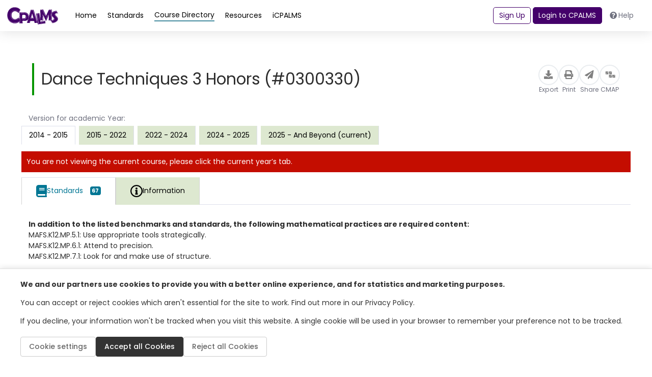

--- FILE ---
content_type: text/html; charset=utf-8
request_url: https://www.cpalms.org/PreviewCourse/LoadCoursePreviewPage?id=3851&backend=false&_=1768671294695
body_size: 20484
content:

<style>
    .pdfGeneratorLoading {
        color: green;
        font: 600;
        display: inline-block;
        border: thin solid green;
        background-color: lightgreen;
        padding: 2px;
        position: inherit;
        top: 2px;
    }

    .pdfGeneratorLoadingSlider {
        color: green;
        font: 600;
        display: inline-block;
        border: thin solid green;
        background-color: lightgreen;
        padding: 2px;
        position: inherit;
        top: 2px;
    }

    .information-detail-section a {
        word-break: break-all;
    }

    .information-detail-section li, .course-information-card li {
        list-style: initial !important;
    }

    .related-std-accesspoint li {
        list-style: none !important;
    }

    .search-card.PreviewClass ul.related-std-accesspoint li {
        list-style: none !important;
    }

    .comment.more a {
        color: var(--course) !important;
    }

    .accordion-title {
        border: none !important;
        cursor: pointer !important;
    }

    .information-detail-section p
    {
        padding-left: 1rem;
    }

    #remarks-preview a,
    #remarks-full a {
        color: var(--standard);
    }

    .GeneralNotes span {
        color: var(--course) !important;
    }

    .CourseBlockTerminated
    {
        margin-bottom: 3px;
        margin-top: 0px;
        padding: 3px;
        background: #c40d00 !important;
        color: #FFF;
        font-weight: 400;
        text-align: center;
        border-radius: 30px;
        font-size: .875rem;
        padding: .15rem .75rem;
        vertical-align: middle;
    }
</style>

<div class="ClassSeparatePreviewPage">
    <div class="resource pb-4" style="min-height: auto !important; height: auto !important;">
        <div class="p-4 gap-3 flex-md-nowrap">
            <div class="d-flex flex-column flex-lg-row justify-content-between align-items-center w-100">
                <div>
                    <h1 class="course-card-title fw-normal fw-medium" style="font-size: 2.25rem;">Dance Techniques 3 Honors (#0300330)</h1>
                </div>
                <div class="PageTitleClass" style="display:none;">Dance Techniques 3 Honors - 0300330 | "CPALMS.org"</div>
                <div class="action-buttons d-flex gap-4 align-items-center">
                    <button class="action-button" type="button" onclick="ExportFromPreview(3851, '/PreviewCourse/Export/','/PreviewCourse/Export/', 'Course_3851', '0', '0', '2014 - 2015');">
                        <div class="icon-circle">
                            <i class="fas fa-download"></i>
                        </div>
                        <span class="small text-gray">Export</span>
                    </button>
                    <button class="action-button" type="button" onclick="PrintCourse('3851', '0', '0', '2014 - 2015')">
                        <div class="icon-circle">
                            <i class="fas fa-print"></i>
                        </div>
                        <span class="small text-gray">Print</span>
                    </button>
                    <button class="action-button" type="button" onclick="ShareLink(3851, 'Share Course', 'https://www.cpalms.org/PreviewCourse/Preview/3851')">
                        <div class="icon-circle">
                            <i class="fas fa-paper-plane"></i>
                        </div>
                        <span class="small text-gray">Share</span>
                    </button>
                    <button class="action-button" type="button"
                            onclick="CreateCmap(0, 0, 3851, 'Dance Techniques 3 Honors', 0, 0, 'https://cmap.cpalms.org/', '2014 - 2015', '')">
                        <div class="icon-circle" style="min-width: 40px !important;">
                            <img src="/Content/themes/CPALMSNewDesign2024/img/icons/icons_block.svg" alt="cmap Icon" style="width: 25px; height: 25px; padding-top: 5px;">
                        </div>
                        <span class="small text-gray">CMAP</span>
                    </button>
                </div>
            </div>
        </div>

        <div class="resource-content h-100">
            <p class="mx-3 mt-3 mb-1 text-body">Version for academic Year:</p>
            <ul class="nav nav-tabs mb-3" role="tablist" style="border-bottom: 0 !important;">
                        <li class="nav-item mr-2 mb-2 mb-sm-0" role="presentation">
                            <button class="nav-link nav-link-green active" id="related-courses-tab" data-toggle="tab"
                                    data-target="#related-courses" type="button" role="tab" aria-controls="related-courses"
                                    aria-selected="false">
                                2014 - 2015
                            </button>
                        </li>
                        <li class="nav-item mr-2 mb-2 mb-sm-0" role="presentation" onclick="SwitchCourseVersions('13691', '0')">
                            <button class="nav-link nav-link-green" id="information-tab" data-toggle="tab" data-target="#information"
                                    type="button" role="tab" aria-controls="information" aria-selected="false">
                                2015 - 2022
                            </button>
                        </li>
                        <li class="nav-item mr-2 mb-2 mb-sm-0" role="presentation" onclick="SwitchCourseVersions('21427', '0')">
                            <button class="nav-link nav-link-green" id="information-tab" data-toggle="tab" data-target="#information"
                                    type="button" role="tab" aria-controls="information" aria-selected="false">
                                2022 - 2024
                            </button>
                        </li>
                        <li class="nav-item mr-2 mb-2 mb-sm-0" role="presentation" onclick="SwitchCourseVersions('23401', '0')">
                            <button class="nav-link nav-link-green" id="information-tab" data-toggle="tab" data-target="#information"
                                    type="button" role="tab" aria-controls="information" aria-selected="false">
                                2024 - 2025
                            </button>
                        </li>
                        <li class="nav-item mr-2 mb-2 mb-sm-0" role="presentation" onclick="SwitchCourseVersions('24668', '0')">
                            <button class="nav-link nav-link-green" id="information-tab" data-toggle="tab" data-target="#information"
                                    type="button" role="tab" aria-controls="information" aria-selected="false">
                                2025 - And Beyond (current)
                            </button>
                        </li>
            </ul>


                <div class="CourseTerminated" style="margin-bottom: 10px; background: none repeat scroll 0 0 #c40d00; color: #fff; padding: 10px 10px 10px 10px;">You are not viewing the current course, please click the current year’s tab.</div>
                        <div class="course-standards">
                <ul class="nav nav-tabs mb-3 classtablistul" role="tablist" id="second-menu">
                        <li class="nav-item" role="presentation">
                            <button class="nav-link nav-link-blue active" id="course-standards-tab_b038d892-1508-4932-992d-ff7cd421a4f7" data-toggle="tab"
                                    data-target="#course-standards_b038d892-1508-4932-992d-ff7cd421a4f7" type="button" role="tab" aria-controls="course-standards" aria-selected="true" style="font-size: 1rem !important;">
                                <img src="/images/NewDesign/course-standards.svg" alt="course" style="width: auto !important;" />
                                <img src="/images/NewDesign/course-standards.svg" alt="course" style="width: auto !important;" />
                                <p class="m-0">Standards</p>
                                <span class="badge badge-standards d-none d-sm-block p-1">67</span>
                            </button>
                        </li>
                    <li class="nav-item" role="presentation">
                        <button class="nav-link nav-link-green " id="course-information-tab_b038d892-1508-4932-992d-ff7cd421a4f7" data-toggle="tab"
                                data-target="#course-information_b038d892-1508-4932-992d-ff7cd421a4f7" type="button" role="tab" aria-controls="course-information"
                                aria-selected="false" style="font-size: 1rem !important;">
                            <img src="/Content/themes/CPALMSNewDesign2024/img/icons/icons_Information.svg" alt="course" style="width: auto !important;" />
                            <img src="/Content/themes/CPALMSNewDesign2024/img/icons/icons_Information.svg" alt="course" style="width: auto !important;" />
                            <p class="m-0">Information</p>
                        </button>
                    </li>
                                    </ul>
                <!-- Desktop View -->
                <div class="course-standards__desktop d-flex">
                    <div class="course-standards__container">
                        <!-- Content Area -->
                        <div class="course-standards__content">
                            <!-- Scrollable items -->
                            <div class="d-flex flex-fill w-100">
                                <div class="tab-content pb-4 w-100">

                                        <div class="tab-pane fade show active w-100 classtabcontent" id="course-standards_b038d892-1508-4932-992d-ff7cd421a4f7" role="tabpanel" aria-labelledby="course-standards-tab_b038d892-1508-4932-992d-ff7cd421a4f7">
                                                <div style="padding: 1rem;">
                                                    <strong>In addition to the listed benchmarks and standards, the following mathematical practices are required content:</strong>
<p><span>MAFS.K12.MP.5.1:&nbsp;Use appropriate tools strategically.<br />
MAFS.K12.MP.6.1:&nbsp;Attend to precision.<br />
MAFS.K12.MP.7.1:&nbsp;Look for and make use of structure.<br />
</span><br />
<strong>In addition to the listed benchmarks and standards, the following clusters and Language Arts standards are required content:<br />
</strong><br />
LACC.1112.SL.1.1  Initiate and participate effectively in a range of collaborative discussions (one-on-one, in groups, and teacher-led) with diverse partners on grades 11&ndash;12 topics, texts, and issues, building on others&rsquo; ideas and expressing their own clearly and persuasively
</p>
                                                </div>
                                            <div id="DivRelatedBenchmarksContent_b038d892-1508-4932-992d-ff7cd421a4f7">
                                                    <div class="search-card standard-card PreviewClass" onclick="PreviewSliderDetail('StandardDetail', '3886', 'false', 'standard')">
                                                        <div class="row flex-column flex-lg-row gap-3">
                                                            <div class="standard-info d-flex flex-column gap-1">
                                                                <div class="d-flex action-buttons justify-content-between gap-3">
                                                                    <div class="d-flex align-items-center">
                                                                        <div class="card-title fw-normal">
                                                                            DA.912.C.1.2
                                                                        </div>
                                                                    </div>
                                                                    <div class="d-flex gap-2 mr-2">
                                                                            <button class="action-button position-relative TagClass" type="button" onclick="event.stopPropagation();">
                                                                                <div class="icon-circle">
                                                                                    <img src="/Content/themes/CPALMSNewDesign2024/img/icons/icons_Resources.svg" style="width: auto; height: 23px;" alt="Release Icon">
                                                                                </div>
                                                                                <span class="small text-gray">Resource</span>
                                                                                <span class="position-absolute badge d-flex items-center justify-content-center rounded-pill" style="top: -6px; right: -6px; font-size: 0.7rem; background-color: var(--resource); width: 8px !important; padding: 4px 14px;">1</span>
                                                                            </button>
                                                                                                                                            </div>
                                                                </div>
                                                                <div class="card-content">
                                                                    <div class="trim-text">
                                                                        <p class="mb-2 text-gray">Apply replication, physical rehearsal, and cognitive rehearsal to aid in the mental and physical retention of patterns, complex steps, and sequences performed by another dancer.</p>
                                                                    </div>


                                                                    <div class="trim-text">
                                                                        <p>
                                                                        </p>
                                                                    </div>
                                                                    <div class="d-flex gap-2 flex-wrap">
                                                                        <!-- pills -->
                                                                            <button type="button" class="badge-blue filter-button">Subject: Dance</button>
                                                                                                                                                    <button type="button" class="badge-blue filter-button">Grade: 912</button>
                                                                                                                                                    <button type="button" class="badge-blue filter-button">Big Idea: Critical Thinking and Reflection</button>
                                                                                                                                                                                                                            <button type="button" class="badge-blue filter-button">Date Adopted or Revised: 12/10</button>

                                                                    </div>
                                                                </div>
                                                            </div>
                                                        </div>
                                                    </div>
                                                    <div class="separator"></div>
                                                    <div class="search-card standard-card PreviewClass" onclick="PreviewSliderDetail('StandardDetail', '3887', 'false', 'standard')">
                                                        <div class="row flex-column flex-lg-row gap-3">
                                                            <div class="standard-info d-flex flex-column gap-1">
                                                                <div class="d-flex action-buttons justify-content-between gap-3">
                                                                    <div class="d-flex align-items-center">
                                                                        <div class="card-title fw-normal">
                                                                            DA.912.C.1.3
                                                                        </div>
                                                                    </div>
                                                                    <div class="d-flex gap-2 mr-2">
                                                                                                                                            </div>
                                                                </div>
                                                                <div class="card-content">
                                                                    <div class="trim-text">
                                                                        <p class="mb-2 text-gray">Develop and articulate criteria for use in critiquing dance, drawing on background knowledge and personal experience, to show independence in ones response.</p>
                                                                    </div>


                                                                    <div class="trim-text">
                                                                        <p>
                                                                        </p>
                                                                    </div>
                                                                    <div class="d-flex gap-2 flex-wrap">
                                                                        <!-- pills -->
                                                                            <button type="button" class="badge-blue filter-button">Subject: Dance</button>
                                                                                                                                                    <button type="button" class="badge-blue filter-button">Grade: 912</button>
                                                                                                                                                    <button type="button" class="badge-blue filter-button">Big Idea: Critical Thinking and Reflection</button>
                                                                                                                                                                                                                            <button type="button" class="badge-blue filter-button">Date Adopted or Revised: 12/10</button>

                                                                    </div>
                                                                </div>
                                                            </div>
                                                        </div>
                                                    </div>
                                                    <div class="separator"></div>
                                                    <div class="search-card standard-card PreviewClass" onclick="PreviewSliderDetail('StandardDetail', '3888', 'false', 'standard')">
                                                        <div class="row flex-column flex-lg-row gap-3">
                                                            <div class="standard-info d-flex flex-column gap-1">
                                                                <div class="d-flex action-buttons justify-content-between gap-3">
                                                                    <div class="d-flex align-items-center">
                                                                        <div class="card-title fw-normal">
                                                                            DA.912.C.1.4
                                                                        </div>
                                                                    </div>
                                                                    <div class="d-flex gap-2 mr-2">
                                                                                                                                            </div>
                                                                </div>
                                                                <div class="card-content">
                                                                    <div class="trim-text">
                                                                        <p class="mb-2 text-gray">Weigh and discuss the personal significance of using both physical and cognitive rehearsal over time to strengthen ones own retention of patterns, complex steps, and sequences for rehearsal and performance.</p>
                                                                    </div>


                                                                    <div class="trim-text">
                                                                        <p>
                                                                        </p>
                                                                    </div>
                                                                    <div class="d-flex gap-2 flex-wrap">
                                                                        <!-- pills -->
                                                                            <button type="button" class="badge-blue filter-button">Subject: Dance</button>
                                                                                                                                                    <button type="button" class="badge-blue filter-button">Grade: 912</button>
                                                                                                                                                    <button type="button" class="badge-blue filter-button">Big Idea: Critical Thinking and Reflection</button>
                                                                                                                                                                                                                            <button type="button" class="badge-blue filter-button">Date Adopted or Revised: 10/10</button>

                                                                    </div>
                                                                </div>
                                                            </div>
                                                        </div>
                                                    </div>
                                                    <div class="separator"></div>
                                                    <div class="search-card standard-card PreviewClass" onclick="PreviewSliderDetail('StandardDetail', '3889', 'false', 'standard')">
                                                        <div class="row flex-column flex-lg-row gap-3">
                                                            <div class="standard-info d-flex flex-column gap-1">
                                                                <div class="d-flex action-buttons justify-content-between gap-3">
                                                                    <div class="d-flex align-items-center">
                                                                        <div class="card-title fw-normal">
                                                                            DA.912.C.2.1
                                                                        </div>
                                                                    </div>
                                                                    <div class="d-flex gap-2 mr-2">
                                                                            <button class="action-button position-relative TagClass" type="button" onclick="event.stopPropagation();">
                                                                                <div class="icon-circle">
                                                                                    <img src="/Content/themes/CPALMSNewDesign2024/img/icons/icons_Resources.svg" style="width: auto; height: 23px;" alt="Release Icon">
                                                                                </div>
                                                                                <span class="small text-gray">Resources</span>
                                                                                <span class="position-absolute badge d-flex items-center justify-content-center rounded-pill" style="top: -6px; right: -6px; font-size: 0.7rem; background-color: var(--resource); width: 8px !important; padding: 4px 14px;">2</span>
                                                                            </button>
                                                                                                                                            </div>
                                                                </div>
                                                                <div class="card-content">
                                                                    <div class="trim-text">
                                                                        <p class="mb-2 text-gray">Analyze movement from varying perspectives and experiment with a variety of creative solutions to solve technical or choreographic challenges.</p>
                                                                    </div>


                                                                    <div class="trim-text">
                                                                        <p>
                                                                        </p>
                                                                    </div>
                                                                    <div class="d-flex gap-2 flex-wrap">
                                                                        <!-- pills -->
                                                                            <button type="button" class="badge-blue filter-button">Subject: Dance</button>
                                                                                                                                                    <button type="button" class="badge-blue filter-button">Grade: 912</button>
                                                                                                                                                    <button type="button" class="badge-blue filter-button">Big Idea: Critical Thinking and Reflection</button>
                                                                                                                                                                                                                            <button type="button" class="badge-blue filter-button">Date Adopted or Revised: 12/10</button>

                                                                    </div>
                                                                </div>
                                                            </div>
                                                        </div>
                                                    </div>
                                                    <div class="separator"></div>
                                                    <div class="search-card standard-card PreviewClass" onclick="PreviewSliderDetail('StandardDetail', '3890', 'false', 'standard')">
                                                        <div class="row flex-column flex-lg-row gap-3">
                                                            <div class="standard-info d-flex flex-column gap-1">
                                                                <div class="d-flex action-buttons justify-content-between gap-3">
                                                                    <div class="d-flex align-items-center">
                                                                        <div class="card-title fw-normal">
                                                                            DA.912.C.2.2
                                                                        </div>
                                                                    </div>
                                                                    <div class="d-flex gap-2 mr-2">
                                                                                                                                            </div>
                                                                </div>
                                                                <div class="card-content">
                                                                    <div class="trim-text">
                                                                        <p class="mb-2 text-gray">Make informed critical assessments of the quality and effectiveness of ones own technique and performance quality, based on criteria developed from a variety of sources, to support personal competence and artistic growth.</p>
                                                                    </div>


                                                                    <div class="trim-text">
                                                                        <p>
                                                                        </p>
                                                                    </div>
                                                                    <div class="d-flex gap-2 flex-wrap">
                                                                        <!-- pills -->
                                                                            <button type="button" class="badge-blue filter-button">Subject: Dance</button>
                                                                                                                                                    <button type="button" class="badge-blue filter-button">Grade: 912</button>
                                                                                                                                                    <button type="button" class="badge-blue filter-button">Big Idea: Critical Thinking and Reflection</button>
                                                                                                                                                                                                                            <button type="button" class="badge-blue filter-button">Date Adopted or Revised: 12/10</button>

                                                                    </div>
                                                                </div>
                                                            </div>
                                                        </div>
                                                    </div>
                                                    <div class="separator"></div>
                                                    <div class="search-card standard-card PreviewClass" onclick="PreviewSliderDetail('StandardDetail', '3891', 'false', 'standard')">
                                                        <div class="row flex-column flex-lg-row gap-3">
                                                            <div class="standard-info d-flex flex-column gap-1">
                                                                <div class="d-flex action-buttons justify-content-between gap-3">
                                                                    <div class="d-flex align-items-center">
                                                                        <div class="card-title fw-normal">
                                                                            DA.912.C.2.3
                                                                        </div>
                                                                    </div>
                                                                    <div class="d-flex gap-2 mr-2">
                                                                            <button class="action-button position-relative TagClass" type="button" onclick="event.stopPropagation();">
                                                                                <div class="icon-circle">
                                                                                    <img src="/Content/themes/CPALMSNewDesign2024/img/icons/icons_Resources.svg" style="width: auto; height: 23px;" alt="Release Icon">
                                                                                </div>
                                                                                <span class="small text-gray">Resource</span>
                                                                                <span class="position-absolute badge d-flex items-center justify-content-center rounded-pill" style="top: -6px; right: -6px; font-size: 0.7rem; background-color: var(--resource); width: 8px !important; padding: 4px 14px;">1</span>
                                                                            </button>
                                                                                                                                            </div>
                                                                </div>
                                                                <div class="card-content">
                                                                    <div class="trim-text">
                                                                        <p class="mb-2 text-gray">Develop a plan to improve technique, performance quality, and/or compositional work with artistic intent.</p>
                                                                    </div>


                                                                    <div class="trim-text">
                                                                        <p>
                                                                        </p>
                                                                    </div>
                                                                    <div class="d-flex gap-2 flex-wrap">
                                                                        <!-- pills -->
                                                                            <button type="button" class="badge-blue filter-button">Subject: Dance</button>
                                                                                                                                                    <button type="button" class="badge-blue filter-button">Grade: 912</button>
                                                                                                                                                    <button type="button" class="badge-blue filter-button">Big Idea: Critical Thinking and Reflection</button>
                                                                                                                                                                                                                            <button type="button" class="badge-blue filter-button">Date Adopted or Revised: 12/10</button>

                                                                    </div>
                                                                </div>
                                                            </div>
                                                        </div>
                                                    </div>
                                                    <div class="separator"></div>
                                                    <div class="search-card standard-card PreviewClass" onclick="PreviewSliderDetail('StandardDetail', '3892', 'false', 'standard')">
                                                        <div class="row flex-column flex-lg-row gap-3">
                                                            <div class="standard-info d-flex flex-column gap-1">
                                                                <div class="d-flex action-buttons justify-content-between gap-3">
                                                                    <div class="d-flex align-items-center">
                                                                        <div class="card-title fw-normal">
                                                                            DA.912.C.2.4
                                                                        </div>
                                                                    </div>
                                                                    <div class="d-flex gap-2 mr-2">
                                                                            <button class="action-button position-relative TagClass" type="button" onclick="event.stopPropagation();">
                                                                                <div class="icon-circle">
                                                                                    <img src="/Content/themes/CPALMSNewDesign2024/img/icons/icons_Resources.svg" style="width: auto; height: 23px;" alt="Release Icon">
                                                                                </div>
                                                                                <span class="small text-gray">Resource</span>
                                                                                <span class="position-absolute badge d-flex items-center justify-content-center rounded-pill" style="top: -6px; right: -6px; font-size: 0.7rem; background-color: var(--resource); width: 8px !important; padding: 4px 14px;">1</span>
                                                                            </button>
                                                                                                                                            </div>
                                                                </div>
                                                                <div class="card-content">
                                                                    <div class="trim-text">
                                                                        <p class="mb-2 text-gray">Evaluate nuances of movement and their relationship to style, choreographic elements, and/or other dancers, and apply this knowledge to alter personal performance.</p>
                                                                    </div>


                                                                    <div class="trim-text">
                                                                        <p>
                                                                        </p>
                                                                    </div>
                                                                    <div class="d-flex gap-2 flex-wrap">
                                                                        <!-- pills -->
                                                                            <button type="button" class="badge-blue filter-button">Subject: Dance</button>
                                                                                                                                                    <button type="button" class="badge-blue filter-button">Grade: 912</button>
                                                                                                                                                    <button type="button" class="badge-blue filter-button">Big Idea: Critical Thinking and Reflection</button>
                                                                                                                                                                                                                            <button type="button" class="badge-blue filter-button">Date Adopted or Revised: 12/10</button>

                                                                    </div>
                                                                </div>
                                                            </div>
                                                        </div>
                                                    </div>
                                                    <div class="separator"></div>
                                                    <div class="search-card standard-card PreviewClass" onclick="PreviewSliderDetail('StandardDetail', '3893', 'false', 'standard')">
                                                        <div class="row flex-column flex-lg-row gap-3">
                                                            <div class="standard-info d-flex flex-column gap-1">
                                                                <div class="d-flex action-buttons justify-content-between gap-3">
                                                                    <div class="d-flex align-items-center">
                                                                        <div class="card-title fw-normal">
                                                                            DA.912.C.3.1
                                                                        </div>
                                                                    </div>
                                                                    <div class="d-flex gap-2 mr-2">
                                                                                                                                            </div>
                                                                </div>
                                                                <div class="card-content">
                                                                    <div class="trim-text">
                                                                        <p class="mb-2 text-gray">Critique the quality and effectiveness of performances based on exemplary models and self-established criteria.</p>
                                                                    </div>


                                                                    <div class="trim-text">
                                                                        <p>
                                                                        </p>
                                                                    </div>
                                                                    <div class="d-flex gap-2 flex-wrap">
                                                                        <!-- pills -->
                                                                            <button type="button" class="badge-blue filter-button">Subject: Dance</button>
                                                                                                                                                    <button type="button" class="badge-blue filter-button">Grade: 912</button>
                                                                                                                                                    <button type="button" class="badge-blue filter-button">Big Idea: Critical Thinking and Reflection</button>
                                                                                                                                                                                                                            <button type="button" class="badge-blue filter-button">Date Adopted or Revised: 12/10</button>

                                                                    </div>
                                                                </div>
                                                            </div>
                                                        </div>
                                                    </div>
                                                    <div class="separator"></div>
                                                    <div class="search-card standard-card PreviewClass" onclick="PreviewSliderDetail('StandardDetail', '3894', 'false', 'standard')">
                                                        <div class="row flex-column flex-lg-row gap-3">
                                                            <div class="standard-info d-flex flex-column gap-1">
                                                                <div class="d-flex action-buttons justify-content-between gap-3">
                                                                    <div class="d-flex align-items-center">
                                                                        <div class="card-title fw-normal">
                                                                            DA.912.C.3.2
                                                                        </div>
                                                                    </div>
                                                                    <div class="d-flex gap-2 mr-2">
                                                                                                                                            </div>
                                                                </div>
                                                                <div class="card-content">
                                                                    <div class="trim-text">
                                                                        <p class="mb-2 text-gray">Assess artistic or personal challenges, holistically and in parts, to explore and weigh potential solutions to problems in technique or composition.</p>
                                                                    </div>


                                                                    <div class="trim-text">
                                                                        <p>
                                                                        </p>
                                                                    </div>
                                                                    <div class="d-flex gap-2 flex-wrap">
                                                                        <!-- pills -->
                                                                            <button type="button" class="badge-blue filter-button">Subject: Dance</button>
                                                                                                                                                    <button type="button" class="badge-blue filter-button">Grade: 912</button>
                                                                                                                                                    <button type="button" class="badge-blue filter-button">Big Idea: Critical Thinking and Reflection</button>
                                                                                                                                                                                                                            <button type="button" class="badge-blue filter-button">Date Adopted or Revised: 12/10</button>

                                                                    </div>
                                                                </div>
                                                            </div>
                                                        </div>
                                                    </div>
                                                    <div class="separator"></div>
                                                    <div class="search-card standard-card PreviewClass" onclick="PreviewSliderDetail('StandardDetail', '3941', 'false', 'standard')">
                                                        <div class="row flex-column flex-lg-row gap-3">
                                                            <div class="standard-info d-flex flex-column gap-1">
                                                                <div class="d-flex action-buttons justify-content-between gap-3">
                                                                    <div class="d-flex align-items-center">
                                                                        <div class="card-title fw-normal">
                                                                            DA.912.F.1.1
                                                                        </div>
                                                                    </div>
                                                                    <div class="d-flex gap-2 mr-2">
                                                                                                                                            </div>
                                                                </div>
                                                                <div class="card-content">
                                                                    <div class="trim-text">
                                                                        <p class="mb-2 text-gray">Study and/or perform exemplary works by choreographers who use new and emerging technology to stimulate the imagination.</p>
                                                                    </div>


                                                                    <div class="trim-text">
                                                                        <p>
                                                                        </p>
                                                                    </div>
                                                                    <div class="d-flex gap-2 flex-wrap">
                                                                        <!-- pills -->
                                                                            <button type="button" class="badge-blue filter-button">Subject: Dance</button>
                                                                                                                                                    <button type="button" class="badge-blue filter-button">Grade: 912</button>
                                                                                                                                                    <button type="button" class="badge-blue filter-button">Big Idea: Innovation, Technology, and the Future</button>
                                                                                                                                                                                                                            <button type="button" class="badge-blue filter-button">Date Adopted or Revised: 12/10</button>

                                                                    </div>
                                                                </div>
                                                            </div>
                                                        </div>
                                                    </div>
                                                    <div class="separator"></div>
                                                    <div class="search-card standard-card PreviewClass" onclick="PreviewSliderDetail('StandardDetail', '3943', 'false', 'standard')">
                                                        <div class="row flex-column flex-lg-row gap-3">
                                                            <div class="standard-info d-flex flex-column gap-1">
                                                                <div class="d-flex action-buttons justify-content-between gap-3">
                                                                    <div class="d-flex align-items-center">
                                                                        <div class="card-title fw-normal">
                                                                            DA.912.F.1.3
                                                                        </div>
                                                                    </div>
                                                                    <div class="d-flex gap-2 mr-2">
                                                                                                                                            </div>
                                                                </div>
                                                                <div class="card-content">
                                                                    <div class="trim-text">
                                                                        <p class="mb-2 text-gray">Employ acquired knowledge to stimulate creative risk-taking and broaden ones own dance technique, performance, and choreography.</p>
                                                                    </div>


                                                                    <div class="trim-text">
                                                                        <p>
                                                                        </p>
                                                                    </div>
                                                                    <div class="d-flex gap-2 flex-wrap">
                                                                        <!-- pills -->
                                                                            <button type="button" class="badge-blue filter-button">Subject: Dance</button>
                                                                                                                                                    <button type="button" class="badge-blue filter-button">Grade: 912</button>
                                                                                                                                                    <button type="button" class="badge-blue filter-button">Big Idea: Innovation, Technology, and the Future</button>
                                                                                                                                                                                                                            <button type="button" class="badge-blue filter-button">Date Adopted or Revised: 12/08</button>

                                                                    </div>
                                                                </div>
                                                            </div>
                                                        </div>
                                                    </div>
                                                    <div class="separator"></div>
                                                    <div class="search-card standard-card PreviewClass" onclick="PreviewSliderDetail('StandardDetail', '3945', 'false', 'standard')">
                                                        <div class="row flex-column flex-lg-row gap-3">
                                                            <div class="standard-info d-flex flex-column gap-1">
                                                                <div class="d-flex action-buttons justify-content-between gap-3">
                                                                    <div class="d-flex align-items-center">
                                                                        <div class="card-title fw-normal">
                                                                            DA.912.F.2.2
                                                                        </div>
                                                                    </div>
                                                                    <div class="d-flex gap-2 mr-2">
                                                                            <button class="action-button position-relative TagClass" type="button" onclick="event.stopPropagation();">
                                                                                <div class="icon-circle">
                                                                                    <img src="/Content/themes/CPALMSNewDesign2024/img/icons/icons_Resources.svg" style="width: auto; height: 23px;" alt="Release Icon">
                                                                                </div>
                                                                                <span class="small text-gray">Resource</span>
                                                                                <span class="position-absolute badge d-flex items-center justify-content-center rounded-pill" style="top: -6px; right: -6px; font-size: 0.7rem; background-color: var(--resource); width: 8px !important; padding: 4px 14px;">1</span>
                                                                            </button>
                                                                                                                                            </div>
                                                                </div>
                                                                <div class="card-content">
                                                                    <div class="trim-text">
                                                                        <p class="mb-2 text-gray">Investigate local, regional, state, national, and global resources to support dance-related work and study.</p>
                                                                    </div>


                                                                    <div class="trim-text">
                                                                        <p>
                                                                        </p>
                                                                    </div>
                                                                    <div class="d-flex gap-2 flex-wrap">
                                                                        <!-- pills -->
                                                                            <button type="button" class="badge-blue filter-button">Subject: Dance</button>
                                                                                                                                                    <button type="button" class="badge-blue filter-button">Grade: 912</button>
                                                                                                                                                    <button type="button" class="badge-blue filter-button">Big Idea: Innovation, Technology, and the Future</button>
                                                                                                                                                                                                                            <button type="button" class="badge-blue filter-button">Date Adopted or Revised: 12/10</button>

                                                                    </div>
                                                                </div>
                                                            </div>
                                                        </div>
                                                    </div>
                                                    <div class="separator"></div>
                                                    <div class="search-card standard-card PreviewClass" onclick="PreviewSliderDetail('StandardDetail', '3949', 'false', 'standard')">
                                                        <div class="row flex-column flex-lg-row gap-3">
                                                            <div class="standard-info d-flex flex-column gap-1">
                                                                <div class="d-flex action-buttons justify-content-between gap-3">
                                                                    <div class="d-flex align-items-center">
                                                                        <div class="card-title fw-normal">
                                                                            DA.912.F.3.2
                                                                        </div>
                                                                    </div>
                                                                    <div class="d-flex gap-2 mr-2">
                                                                                                                                            </div>
                                                                </div>
                                                                <div class="card-content">
                                                                    <div class="trim-text">
                                                                        <p class="mb-2 text-gray">Synthesize information and make use of a variety of experiences and resources from outside dance class to inform and inspire ones work as a dancer.</p>
                                                                    </div>


                                                                    <div class="trim-text">
                                                                        <p>
                                                                        </p>
                                                                    </div>
                                                                    <div class="d-flex gap-2 flex-wrap">
                                                                        <!-- pills -->
                                                                            <button type="button" class="badge-blue filter-button">Subject: Dance</button>
                                                                                                                                                    <button type="button" class="badge-blue filter-button">Grade: 912</button>
                                                                                                                                                    <button type="button" class="badge-blue filter-button">Big Idea: Innovation, Technology, and the Future</button>
                                                                                                                                                                                                                            <button type="button" class="badge-blue filter-button">Date Adopted or Revised: 12/10</button>

                                                                    </div>
                                                                </div>
                                                            </div>
                                                        </div>
                                                    </div>
                                                    <div class="separator"></div>
                                                    <div class="search-card standard-card PreviewClass" onclick="PreviewSliderDetail('StandardDetail', '3951', 'false', 'standard')">
                                                        <div class="row flex-column flex-lg-row gap-3">
                                                            <div class="standard-info d-flex flex-column gap-1">
                                                                <div class="d-flex action-buttons justify-content-between gap-3">
                                                                    <div class="d-flex align-items-center">
                                                                        <div class="card-title fw-normal">
                                                                            DA.912.F.3.4
                                                                        </div>
                                                                    </div>
                                                                    <div class="d-flex gap-2 mr-2">
                                                                                                                                            </div>
                                                                </div>
                                                                <div class="card-content">
                                                                    <div class="trim-text">
                                                                        <p class="mb-2 text-gray">Design a repertory list and/or rsum for application to higher education or the workforce that highlights marketable skills and knowledge gained through dance training.</p>
                                                                    </div>


                                                                    <div class="trim-text">
                                                                        <p>
                                                                        </p>
                                                                    </div>
                                                                    <div class="d-flex gap-2 flex-wrap">
                                                                        <!-- pills -->
                                                                            <button type="button" class="badge-blue filter-button">Subject: Dance</button>
                                                                                                                                                    <button type="button" class="badge-blue filter-button">Grade: 912</button>
                                                                                                                                                    <button type="button" class="badge-blue filter-button">Big Idea: Innovation, Technology, and the Future</button>
                                                                                                                                                                                                                            <button type="button" class="badge-blue filter-button">Date Adopted or Revised: 12/10</button>

                                                                    </div>
                                                                </div>
                                                            </div>
                                                        </div>
                                                    </div>
                                                    <div class="separator"></div>
                                                    <div class="search-card standard-card PreviewClass" onclick="PreviewSliderDetail('StandardDetail', '3953', 'false', 'standard')">
                                                        <div class="row flex-column flex-lg-row gap-3">
                                                            <div class="standard-info d-flex flex-column gap-1">
                                                                <div class="d-flex action-buttons justify-content-between gap-3">
                                                                    <div class="d-flex align-items-center">
                                                                        <div class="card-title fw-normal">
                                                                            DA.912.F.3.6
                                                                        </div>
                                                                    </div>
                                                                    <div class="d-flex gap-2 mr-2">
                                                                                                                                            </div>
                                                                </div>
                                                                <div class="card-content">
                                                                    <div class="trim-text">
                                                                        <p class="mb-2 text-gray">Practice conditioning methods that complement the physical instrument, and determine the degree of personal improvement in established dance techniques.</p>
                                                                    </div>


                                                                    <div class="trim-text">
                                                                        <p>
                                                                        </p>
                                                                    </div>
                                                                    <div class="d-flex gap-2 flex-wrap">
                                                                        <!-- pills -->
                                                                            <button type="button" class="badge-blue filter-button">Subject: Dance</button>
                                                                                                                                                    <button type="button" class="badge-blue filter-button">Grade: 912</button>
                                                                                                                                                    <button type="button" class="badge-blue filter-button">Big Idea: Innovation, Technology, and the Future</button>
                                                                                                                                                                                                                            <button type="button" class="badge-blue filter-button">Date Adopted or Revised: 12/10</button>

                                                                    </div>
                                                                </div>
                                                            </div>
                                                        </div>
                                                    </div>
                                                    <div class="separator"></div>
                                                    <div class="search-card standard-card PreviewClass" onclick="PreviewSliderDetail('StandardDetail', '3954', 'false', 'standard')">
                                                        <div class="row flex-column flex-lg-row gap-3">
                                                            <div class="standard-info d-flex flex-column gap-1">
                                                                <div class="d-flex action-buttons justify-content-between gap-3">
                                                                    <div class="d-flex align-items-center">
                                                                        <div class="card-title fw-normal">
                                                                            DA.912.F.3.7
                                                                        </div>
                                                                    </div>
                                                                    <div class="d-flex gap-2 mr-2">
                                                                                                                                            </div>
                                                                </div>
                                                                <div class="card-content">
                                                                    <div class="trim-text">
                                                                        <p class="mb-2 text-gray">Create and follow a plan to meet deadlines for projects to show initiative and self-direction.</p>
                                                                    </div>


                                                                    <div class="trim-text">
                                                                        <p>
                                                                        </p>
                                                                    </div>
                                                                    <div class="d-flex gap-2 flex-wrap">
                                                                        <!-- pills -->
                                                                            <button type="button" class="badge-blue filter-button">Subject: Dance</button>
                                                                                                                                                    <button type="button" class="badge-blue filter-button">Grade: 912</button>
                                                                                                                                                    <button type="button" class="badge-blue filter-button">Big Idea: Innovation, Technology, and the Future</button>
                                                                                                                                                                                                                            <button type="button" class="badge-blue filter-button">Date Adopted or Revised: 12/10</button>

                                                                    </div>
                                                                </div>
                                                            </div>
                                                        </div>
                                                    </div>
                                                    <div class="separator"></div>
                                                    <div class="search-card standard-card PreviewClass" onclick="PreviewSliderDetail('StandardDetail', '3955', 'false', 'standard')">
                                                        <div class="row flex-column flex-lg-row gap-3">
                                                            <div class="standard-info d-flex flex-column gap-1">
                                                                <div class="d-flex action-buttons justify-content-between gap-3">
                                                                    <div class="d-flex align-items-center">
                                                                        <div class="card-title fw-normal">
                                                                            DA.912.F.3.8
                                                                        </div>
                                                                    </div>
                                                                    <div class="d-flex gap-2 mr-2">
                                                                            <button class="action-button position-relative TagClass" type="button" onclick="event.stopPropagation();">
                                                                                <div class="icon-circle">
                                                                                    <img src="/Content/themes/CPALMSNewDesign2024/img/icons/icons_Resources.svg" style="width: auto; height: 23px;" alt="Release Icon">
                                                                                </div>
                                                                                <span class="small text-gray">Resource</span>
                                                                                <span class="position-absolute badge d-flex items-center justify-content-center rounded-pill" style="top: -6px; right: -6px; font-size: 0.7rem; background-color: var(--resource); width: 8px !important; padding: 4px 14px;">1</span>
                                                                            </button>
                                                                                                                                            </div>
                                                                </div>
                                                                <div class="card-content">
                                                                    <div class="trim-text">
                                                                        <p class="mb-2 text-gray">Demonstrate effective teamwork and accountability, using compromise, collaboration, and conflict resolution, to set and achieve goals as required in the work environment.</p>
                                                                    </div>


                                                                    <div class="trim-text">
                                                                        <p>
                                                                        </p>
                                                                    </div>
                                                                    <div class="d-flex gap-2 flex-wrap">
                                                                        <!-- pills -->
                                                                            <button type="button" class="badge-blue filter-button">Subject: Dance</button>
                                                                                                                                                    <button type="button" class="badge-blue filter-button">Grade: 912</button>
                                                                                                                                                    <button type="button" class="badge-blue filter-button">Big Idea: Innovation, Technology, and the Future</button>
                                                                                                                                                                                                                            <button type="button" class="badge-blue filter-button">Date Adopted or Revised: 12/10</button>

                                                                    </div>
                                                                </div>
                                                            </div>
                                                        </div>
                                                    </div>
                                                    <div class="separator"></div>
                                                    <div class="search-card standard-card PreviewClass" onclick="PreviewSliderDetail('StandardDetail', '3948', 'false', 'standard')">
                                                        <div class="row flex-column flex-lg-row gap-3">
                                                            <div class="standard-info d-flex flex-column gap-1">
                                                                <div class="d-flex action-buttons justify-content-between gap-3">
                                                                    <div class="d-flex align-items-center">
                                                                        <div class="card-title fw-normal">
                                                                            DA.912.F.3.10
                                                                        </div>
                                                                    </div>
                                                                    <div class="d-flex gap-2 mr-2">
                                                                                                                                            </div>
                                                                </div>
                                                                <div class="card-content">
                                                                    <div class="trim-text">
                                                                        <p class="mb-2 text-gray">Use accurate anatomical terminology to identify planes, regions, bones, muscles, and tissues.</p>
                                                                    </div>


                                                                    <div class="trim-text">
                                                                        <p>
                                                                        </p>
                                                                    </div>
                                                                    <div class="d-flex gap-2 flex-wrap">
                                                                        <!-- pills -->
                                                                            <button type="button" class="badge-blue filter-button">Subject: Dance</button>
                                                                                                                                                    <button type="button" class="badge-blue filter-button">Grade: 912</button>
                                                                                                                                                    <button type="button" class="badge-blue filter-button">Big Idea: Innovation, Technology, and the Future</button>
                                                                                                                                                                                                                            <button type="button" class="badge-blue filter-button">Date Adopted or Revised: 12/10</button>

                                                                    </div>
                                                                </div>
                                                            </div>
                                                        </div>
                                                    </div>
                                                    <div class="separator"></div>
                                                    <div class="search-card standard-card PreviewClass" onclick="PreviewSliderDetail('StandardDetail', '3927', 'false', 'standard')">
                                                        <div class="row flex-column flex-lg-row gap-3">
                                                            <div class="standard-info d-flex flex-column gap-1">
                                                                <div class="d-flex action-buttons justify-content-between gap-3">
                                                                    <div class="d-flex align-items-center">
                                                                        <div class="card-title fw-normal">
                                                                            DA.912.H.1.1
                                                                        </div>
                                                                    </div>
                                                                    <div class="d-flex gap-2 mr-2">
                                                                                                                                            </div>
                                                                </div>
                                                                <div class="card-content">
                                                                    <div class="trim-text">
                                                                        <p class="mb-2 text-gray">Explore and select music from a broad range of cultures to accompany, support, and/or inspire choreography.</p>
                                                                    </div>


                                                                    <div class="trim-text">
                                                                        <p>
                                                                        </p>
                                                                    </div>
                                                                    <div class="d-flex gap-2 flex-wrap">
                                                                        <!-- pills -->
                                                                            <button type="button" class="badge-blue filter-button">Subject: Dance</button>
                                                                                                                                                    <button type="button" class="badge-blue filter-button">Grade: 912</button>
                                                                                                                                                    <button type="button" class="badge-blue filter-button">Big Idea: Historical and Global Connections</button>
                                                                                                                                                                                                                            <button type="button" class="badge-blue filter-button">Date Adopted or Revised: 12/10</button>

                                                                    </div>
                                                                </div>
                                                            </div>
                                                        </div>
                                                    </div>
                                                    <div class="separator"></div>
                                                    <div class="search-card standard-card PreviewClass" onclick="PreviewSliderDetail('StandardDetail', '3928', 'false', 'standard')">
                                                        <div class="row flex-column flex-lg-row gap-3">
                                                            <div class="standard-info d-flex flex-column gap-1">
                                                                <div class="d-flex action-buttons justify-content-between gap-3">
                                                                    <div class="d-flex align-items-center">
                                                                        <div class="card-title fw-normal">
                                                                            DA.912.H.1.2
                                                                        </div>
                                                                    </div>
                                                                    <div class="d-flex gap-2 mr-2">
                                                                            <button class="action-button position-relative TagClass" type="button" onclick="event.stopPropagation();">
                                                                                <div class="icon-circle">
                                                                                    <img src="/Content/themes/CPALMSNewDesign2024/img/icons/icons_Resources.svg" style="width: auto; height: 23px;" alt="Release Icon">
                                                                                </div>
                                                                                <span class="small text-gray">Resource</span>
                                                                                <span class="position-absolute badge d-flex items-center justify-content-center rounded-pill" style="top: -6px; right: -6px; font-size: 0.7rem; background-color: var(--resource); width: 8px !important; padding: 4px 14px;">1</span>
                                                                            </button>
                                                                                                                                            </div>
                                                                </div>
                                                                <div class="card-content">
                                                                    <div class="trim-text">
                                                                        <p class="mb-2 text-gray">Study dance works created by artists of diverse backgrounds, and use their work as inspiration for performance or creating new works.</p>
                                                                    </div>


                                                                    <div class="trim-text">
                                                                        <p>
                                                                        </p>
                                                                    </div>
                                                                    <div class="d-flex gap-2 flex-wrap">
                                                                        <!-- pills -->
                                                                            <button type="button" class="badge-blue filter-button">Subject: Dance</button>
                                                                                                                                                    <button type="button" class="badge-blue filter-button">Grade: 912</button>
                                                                                                                                                    <button type="button" class="badge-blue filter-button">Big Idea: Historical and Global Connections</button>
                                                                                                                                                                                                                            <button type="button" class="badge-blue filter-button">Date Adopted or Revised: 12/10</button>

                                                                    </div>
                                                                </div>
                                                            </div>
                                                        </div>
                                                    </div>
                                                    <div class="separator"></div>
                                                    <div class="search-card standard-card PreviewClass" onclick="PreviewSliderDetail('StandardDetail', '3929', 'false', 'standard')">
                                                        <div class="row flex-column flex-lg-row gap-3">
                                                            <div class="standard-info d-flex flex-column gap-1">
                                                                <div class="d-flex action-buttons justify-content-between gap-3">
                                                                    <div class="d-flex align-items-center">
                                                                        <div class="card-title fw-normal">
                                                                            DA.912.H.1.3
                                                                        </div>
                                                                    </div>
                                                                    <div class="d-flex gap-2 mr-2">
                                                                                                                                            </div>
                                                                </div>
                                                                <div class="card-content">
                                                                    <div class="trim-text">
                                                                        <p class="mb-2 text-gray">Adhere to copyright laws for choreography and music licensing to show respect for the intellectual property of others.</p>
                                                                    </div>


                                                                    <div class="trim-text">
                                                                        <p>
                                                                        </p>
                                                                    </div>
                                                                    <div class="d-flex gap-2 flex-wrap">
                                                                        <!-- pills -->
                                                                            <button type="button" class="badge-blue filter-button">Subject: Dance</button>
                                                                                                                                                    <button type="button" class="badge-blue filter-button">Grade: 912</button>
                                                                                                                                                    <button type="button" class="badge-blue filter-button">Big Idea: Historical and Global Connections</button>
                                                                                                                                                                                                                            <button type="button" class="badge-blue filter-button">Date Adopted or Revised: 12/10</button>

                                                                    </div>
                                                                </div>
                                                            </div>
                                                        </div>
                                                    </div>
                                                    <div class="separator"></div>
                                                    <div class="search-card standard-card PreviewClass" onclick="PreviewSliderDetail('StandardDetail', '3930', 'false', 'standard')">
                                                        <div class="row flex-column flex-lg-row gap-3">
                                                            <div class="standard-info d-flex flex-column gap-1">
                                                                <div class="d-flex action-buttons justify-content-between gap-3">
                                                                    <div class="d-flex align-items-center">
                                                                        <div class="card-title fw-normal">
                                                                            DA.912.H.1.4
                                                                        </div>
                                                                    </div>
                                                                    <div class="d-flex gap-2 mr-2">
                                                                            <button class="action-button position-relative TagClass" type="button" onclick="event.stopPropagation();">
                                                                                <div class="icon-circle">
                                                                                    <img src="/Content/themes/CPALMSNewDesign2024/img/icons/icons_Resources.svg" style="width: auto; height: 23px;" alt="Release Icon">
                                                                                </div>
                                                                                <span class="small text-gray">Resource</span>
                                                                                <span class="position-absolute badge d-flex items-center justify-content-center rounded-pill" style="top: -6px; right: -6px; font-size: 0.7rem; background-color: var(--resource); width: 8px !important; padding: 4px 14px;">1</span>
                                                                            </button>
                                                                                                                                            </div>
                                                                </div>
                                                                <div class="card-content">
                                                                    <div class="trim-text">
                                                                        <p class="mb-2 text-gray">Observe, practice, and/or discuss a broad range of historical, cultural, or social dances to broaden a personal perspective of the world.</p>
                                                                    </div>


                                                                    <div class="trim-text">
                                                                        <p>
                                                                        </p>
                                                                    </div>
                                                                    <div class="d-flex gap-2 flex-wrap">
                                                                        <!-- pills -->
                                                                            <button type="button" class="badge-blue filter-button">Subject: Dance</button>
                                                                                                                                                    <button type="button" class="badge-blue filter-button">Grade: 912</button>
                                                                                                                                                    <button type="button" class="badge-blue filter-button">Big Idea: Historical and Global Connections</button>
                                                                                                                                                                                                                            <button type="button" class="badge-blue filter-button">Date Adopted or Revised: 12/10</button>

                                                                    </div>
                                                                </div>
                                                            </div>
                                                        </div>
                                                    </div>
                                                    <div class="separator"></div>
                                                    <div class="search-card standard-card PreviewClass" onclick="PreviewSliderDetail('StandardDetail', '3937', 'false', 'standard')">
                                                        <div class="row flex-column flex-lg-row gap-3">
                                                            <div class="standard-info d-flex flex-column gap-1">
                                                                <div class="d-flex action-buttons justify-content-between gap-3">
                                                                    <div class="d-flex align-items-center">
                                                                        <div class="card-title fw-normal">
                                                                            DA.912.H.3.2
                                                                        </div>
                                                                    </div>
                                                                    <div class="d-flex gap-2 mr-2">
                                                                                                                                            </div>
                                                                </div>
                                                                <div class="card-content">
                                                                    <div class="trim-text">
                                                                        <p class="mb-2 text-gray">Explain the importance of story or internal logic in dance and identify commonalities with other narrative formats.</p>
                                                                    </div>


                                                                    <div class="trim-text">
                                                                        <p>
                                                                        </p>
                                                                    </div>
                                                                    <div class="d-flex gap-2 flex-wrap">
                                                                        <!-- pills -->
                                                                            <button type="button" class="badge-blue filter-button">Subject: Dance</button>
                                                                                                                                                    <button type="button" class="badge-blue filter-button">Grade: 912</button>
                                                                                                                                                    <button type="button" class="badge-blue filter-button">Big Idea: Historical and Global Connections</button>
                                                                                                                                                                                                                            <button type="button" class="badge-blue filter-button">Date Adopted or Revised: 12/10</button>

                                                                    </div>
                                                                </div>
                                                            </div>
                                                        </div>
                                                    </div>
                                                    <div class="separator"></div>
                                                    <div class="search-card standard-card PreviewClass" onclick="PreviewSliderDetail('StandardDetail', '3938', 'false', 'standard')">
                                                        <div class="row flex-column flex-lg-row gap-3">
                                                            <div class="standard-info d-flex flex-column gap-1">
                                                                <div class="d-flex action-buttons justify-content-between gap-3">
                                                                    <div class="d-flex align-items-center">
                                                                        <div class="card-title fw-normal">
                                                                            DA.912.H.3.3
                                                                        </div>
                                                                    </div>
                                                                    <div class="d-flex gap-2 mr-2">
                                                                                                                                            </div>
                                                                </div>
                                                                <div class="card-content">
                                                                    <div class="trim-text">
                                                                        <p class="mb-2 text-gray">Explain the importance of proper nutrition, injury prevention, and safe practices to optimal performance and the life-long health of a dancer.</p>
                                                                    </div>


                                                                    <div class="trim-text">
                                                                        <p>
                                                                        </p>
                                                                    </div>
                                                                    <div class="d-flex gap-2 flex-wrap">
                                                                        <!-- pills -->
                                                                            <button type="button" class="badge-blue filter-button">Subject: Dance</button>
                                                                                                                                                    <button type="button" class="badge-blue filter-button">Grade: 912</button>
                                                                                                                                                    <button type="button" class="badge-blue filter-button">Big Idea: Historical and Global Connections</button>
                                                                                                                                                                                                                            <button type="button" class="badge-blue filter-button">Date Adopted or Revised: 12/10</button>

                                                                    </div>
                                                                </div>
                                                            </div>
                                                        </div>
                                                    </div>
                                                    <div class="separator"></div>
                                                    <div class="search-card standard-card PreviewClass" onclick="PreviewSliderDetail('StandardDetail', '3939', 'false', 'standard')">
                                                        <div class="row flex-column flex-lg-row gap-3">
                                                            <div class="standard-info d-flex flex-column gap-1">
                                                                <div class="d-flex action-buttons justify-content-between gap-3">
                                                                    <div class="d-flex align-items-center">
                                                                        <div class="card-title fw-normal">
                                                                            DA.912.H.3.4
                                                                        </div>
                                                                    </div>
                                                                    <div class="d-flex gap-2 mr-2">
                                                                                                                                            </div>
                                                                </div>
                                                                <div class="card-content">
                                                                    <div class="trim-text">
                                                                        <p class="mb-2 text-gray">Improvise or choreograph and share a dance piece that demonstrates and kinesthetically reinforces understanding of a process studied in another content area.</p>
                                                                    </div>


                                                                    <div class="trim-text">
                                                                        <p>
                                                                        </p>
                                                                    </div>
                                                                    <div class="d-flex gap-2 flex-wrap">
                                                                        <!-- pills -->
                                                                            <button type="button" class="badge-blue filter-button">Subject: Dance</button>
                                                                                                                                                    <button type="button" class="badge-blue filter-button">Grade: 912</button>
                                                                                                                                                    <button type="button" class="badge-blue filter-button">Big Idea: Historical and Global Connections</button>
                                                                                                                                                                                                                            <button type="button" class="badge-blue filter-button">Date Adopted or Revised: 12/10</button>

                                                                    </div>
                                                                </div>
                                                            </div>
                                                        </div>
                                                    </div>
                                                    <div class="separator"></div>
                                                    <div class="search-card standard-card PreviewClass" onclick="PreviewSliderDetail('StandardDetail', '3940', 'false', 'standard')">
                                                        <div class="row flex-column flex-lg-row gap-3">
                                                            <div class="standard-info d-flex flex-column gap-1">
                                                                <div class="d-flex action-buttons justify-content-between gap-3">
                                                                    <div class="d-flex align-items-center">
                                                                        <div class="card-title fw-normal">
                                                                            DA.912.H.3.5
                                                                        </div>
                                                                    </div>
                                                                    <div class="d-flex gap-2 mr-2">
                                                                                                                                            </div>
                                                                </div>
                                                                <div class="card-content">
                                                                    <div class="trim-text">
                                                                        <p class="mb-2 text-gray">Use, proficiently and accurately, the world language(s) appropriate to the study of a dance genre.</p>
                                                                    </div>


                                                                    <div class="trim-text">
                                                                        <p>
                                                                        </p>
                                                                    </div>
                                                                    <div class="d-flex gap-2 flex-wrap">
                                                                        <!-- pills -->
                                                                            <button type="button" class="badge-blue filter-button">Subject: Dance</button>
                                                                                                                                                    <button type="button" class="badge-blue filter-button">Grade: 912</button>
                                                                                                                                                    <button type="button" class="badge-blue filter-button">Big Idea: Historical and Global Connections</button>
                                                                                                                                                                                                                            <button type="button" class="badge-blue filter-button">Date Adopted or Revised: 12/10</button>

                                                                    </div>
                                                                </div>
                                                            </div>
                                                        </div>
                                                    </div>
                                                    <div class="separator"></div>
                                                    <div class="search-card standard-card PreviewClass" onclick="PreviewSliderDetail('StandardDetail', '3915', 'false', 'standard')">
                                                        <div class="row flex-column flex-lg-row gap-3">
                                                            <div class="standard-info d-flex flex-column gap-1">
                                                                <div class="d-flex action-buttons justify-content-between gap-3">
                                                                    <div class="d-flex align-items-center">
                                                                        <div class="card-title fw-normal">
                                                                            DA.912.O.1.2
                                                                        </div>
                                                                    </div>
                                                                    <div class="d-flex gap-2 mr-2">
                                                                                                                                            </div>
                                                                </div>
                                                                <div class="card-content">
                                                                    <div class="trim-text">
                                                                        <p class="mb-2 text-gray">Apply standards of class and performance etiquette consistently to attain optimal working conditions.</p>
                                                                    </div>


                                                                    <div class="trim-text">
                                                                        <p>
                                                                        </p>
                                                                    </div>
                                                                    <div class="d-flex gap-2 flex-wrap">
                                                                        <!-- pills -->
                                                                            <button type="button" class="badge-blue filter-button">Subject: Dance</button>
                                                                                                                                                    <button type="button" class="badge-blue filter-button">Grade: 912</button>
                                                                                                                                                    <button type="button" class="badge-blue filter-button">Big Idea: Organizational Structure</button>
                                                                                                                                                                                                                            <button type="button" class="badge-blue filter-button">Date Adopted or Revised: 12/10</button>

                                                                    </div>
                                                                </div>
                                                            </div>
                                                        </div>
                                                    </div>
                                                    <div class="separator"></div>
                                                    <div class="search-card standard-card PreviewClass" onclick="PreviewSliderDetail('StandardDetail', '3916', 'false', 'standard')">
                                                        <div class="row flex-column flex-lg-row gap-3">
                                                            <div class="standard-info d-flex flex-column gap-1">
                                                                <div class="d-flex action-buttons justify-content-between gap-3">
                                                                    <div class="d-flex align-items-center">
                                                                        <div class="card-title fw-normal">
                                                                            DA.912.O.1.3
                                                                        </div>
                                                                    </div>
                                                                    <div class="d-flex gap-2 mr-2">
                                                                                                                                            </div>
                                                                </div>
                                                                <div class="card-content">
                                                                    <div class="trim-text">
                                                                        <p class="mb-2 text-gray">Dissect or assemble a step, pattern, or combination to show understanding of the movement, terminology, and progression.</p>
                                                                    </div>


                                                                    <div class="trim-text">
                                                                        <p>
                                                                        </p>
                                                                    </div>
                                                                    <div class="d-flex gap-2 flex-wrap">
                                                                        <!-- pills -->
                                                                            <button type="button" class="badge-blue filter-button">Subject: Dance</button>
                                                                                                                                                    <button type="button" class="badge-blue filter-button">Grade: 912</button>
                                                                                                                                                    <button type="button" class="badge-blue filter-button">Big Idea: Organizational Structure</button>
                                                                                                                                                                                                                            <button type="button" class="badge-blue filter-button">Date Adopted or Revised: 12/10</button>

                                                                    </div>
                                                                </div>
                                                            </div>
                                                        </div>
                                                    </div>
                                                    <div class="separator"></div>
                                                    <div class="search-card standard-card PreviewClass" onclick="PreviewSliderDetail('StandardDetail', '3918', 'false', 'standard')">
                                                        <div class="row flex-column flex-lg-row gap-3">
                                                            <div class="standard-info d-flex flex-column gap-1">
                                                                <div class="d-flex action-buttons justify-content-between gap-3">
                                                                    <div class="d-flex align-items-center">
                                                                        <div class="card-title fw-normal">
                                                                            DA.912.O.1.5
                                                                        </div>
                                                                    </div>
                                                                    <div class="d-flex gap-2 mr-2">
                                                                                                                                            </div>
                                                                </div>
                                                                <div class="card-content">
                                                                    <div class="trim-text">
                                                                        <p class="mb-2 text-gray">Construct a dance that uses specific choreographic structures to express an idea and show understanding of continuity and framework.</p>
                                                                    </div>


                                                                    <div class="trim-text">
                                                                        <p>
                                                                        </p>
                                                                    </div>
                                                                    <div class="d-flex gap-2 flex-wrap">
                                                                        <!-- pills -->
                                                                            <button type="button" class="badge-blue filter-button">Subject: Dance</button>
                                                                                                                                                    <button type="button" class="badge-blue filter-button">Grade: 912</button>
                                                                                                                                                    <button type="button" class="badge-blue filter-button">Big Idea: Organizational Structure</button>
                                                                                                                                                                                                                            <button type="button" class="badge-blue filter-button">Date Adopted or Revised: 12/10</button>

                                                                    </div>
                                                                </div>
                                                            </div>
                                                        </div>
                                                    </div>
                                                    <div class="separator"></div>
                                                    <div class="search-card standard-card PreviewClass" onclick="PreviewSliderDetail('StandardDetail', '3919', 'false', 'standard')">
                                                        <div class="row flex-column flex-lg-row gap-3">
                                                            <div class="standard-info d-flex flex-column gap-1">
                                                                <div class="d-flex action-buttons justify-content-between gap-3">
                                                                    <div class="d-flex align-items-center">
                                                                        <div class="card-title fw-normal">
                                                                            DA.912.O.2.1
                                                                        </div>
                                                                    </div>
                                                                    <div class="d-flex gap-2 mr-2">
                                                                            <button class="action-button position-relative TagClass" type="button" onclick="event.stopPropagation();">
                                                                                <div class="icon-circle">
                                                                                    <img src="/Content/themes/CPALMSNewDesign2024/img/icons/icons_Resources.svg" style="width: auto; height: 23px;" alt="Release Icon">
                                                                                </div>
                                                                                <span class="small text-gray">Resource</span>
                                                                                <span class="position-absolute badge d-flex items-center justify-content-center rounded-pill" style="top: -6px; right: -6px; font-size: 0.7rem; background-color: var(--resource); width: 8px !important; padding: 4px 14px;">1</span>
                                                                            </button>
                                                                                                                                            </div>
                                                                </div>
                                                                <div class="card-content">
                                                                    <div class="trim-text">
                                                                        <p class="mb-2 text-gray">Manipulate elements, principles of design, or choreographic devices creatively to make something new, and evaluate the effectiveness of the changes.</p>
                                                                    </div>


                                                                    <div class="trim-text">
                                                                        <p>
                                                                        </p>
                                                                    </div>
                                                                    <div class="d-flex gap-2 flex-wrap">
                                                                        <!-- pills -->
                                                                            <button type="button" class="badge-blue filter-button">Subject: Dance</button>
                                                                                                                                                    <button type="button" class="badge-blue filter-button">Grade: 912</button>
                                                                                                                                                    <button type="button" class="badge-blue filter-button">Big Idea: Organizational Structure</button>
                                                                                                                                                                                                                            <button type="button" class="badge-blue filter-button">Date Adopted or Revised: 12/10</button>

                                                                    </div>
                                                                </div>
                                                            </div>
                                                        </div>
                                                    </div>
                                                    <div class="separator"></div>
                                                    <div class="search-card standard-card PreviewClass" onclick="PreviewSliderDetail('StandardDetail', '3922', 'false', 'standard')">
                                                        <div class="row flex-column flex-lg-row gap-3">
                                                            <div class="standard-info d-flex flex-column gap-1">
                                                                <div class="d-flex action-buttons justify-content-between gap-3">
                                                                    <div class="d-flex align-items-center">
                                                                        <div class="card-title fw-normal">
                                                                            DA.912.O.3.1
                                                                        </div>
                                                                    </div>
                                                                    <div class="d-flex gap-2 mr-2">
                                                                            <button class="action-button position-relative TagClass" type="button" onclick="event.stopPropagation();">
                                                                                <div class="icon-circle">
                                                                                    <img src="/Content/themes/CPALMSNewDesign2024/img/icons/icons_Resources.svg" style="width: auto; height: 23px;" alt="Release Icon">
                                                                                </div>
                                                                                <span class="small text-gray">Resources</span>
                                                                                <span class="position-absolute badge d-flex items-center justify-content-center rounded-pill" style="top: -6px; right: -6px; font-size: 0.7rem; background-color: var(--resource); width: 8px !important; padding: 4px 14px;">2</span>
                                                                            </button>
                                                                                                                                            </div>
                                                                </div>
                                                                <div class="card-content">
                                                                    <div class="trim-text">
                                                                        <p class="mb-2 text-gray">Perform dance pieces to express feelings, ideas, cultural identity, music, and other abstract concepts through movements, steps, pantomime, and gestures.</p>
                                                                    </div>


                                                                    <div class="trim-text">
                                                                        <p>
                                                                        </p>
                                                                    </div>
                                                                    <div class="d-flex gap-2 flex-wrap">
                                                                        <!-- pills -->
                                                                            <button type="button" class="badge-blue filter-button">Subject: Dance</button>
                                                                                                                                                    <button type="button" class="badge-blue filter-button">Grade: 912</button>
                                                                                                                                                    <button type="button" class="badge-blue filter-button">Big Idea: Organizational Structure</button>
                                                                                                                                                                                                                            <button type="button" class="badge-blue filter-button">Date Adopted or Revised: 12/10</button>

                                                                    </div>
                                                                </div>
                                                            </div>
                                                        </div>
                                                    </div>
                                                    <div class="separator"></div>
                                                    <div class="search-card standard-card PreviewClass" onclick="PreviewSliderDetail('StandardDetail', '3923', 'false', 'standard')">
                                                        <div class="row flex-column flex-lg-row gap-3">
                                                            <div class="standard-info d-flex flex-column gap-1">
                                                                <div class="d-flex action-buttons justify-content-between gap-3">
                                                                    <div class="d-flex align-items-center">
                                                                        <div class="card-title fw-normal">
                                                                            DA.912.O.3.2
                                                                        </div>
                                                                    </div>
                                                                    <div class="d-flex gap-2 mr-2">
                                                                                                                                            </div>
                                                                </div>
                                                                <div class="card-content">
                                                                    <div class="trim-text">
                                                                        <p class="mb-2 text-gray">Use imagery, analogy, and metaphor to improve body alignment and/or enhance the quality of movements, steps, phrases, or dances.</p>
                                                                    </div>


                                                                    <div class="trim-text">
                                                                        <p>
                                                                        </p>
                                                                    </div>
                                                                    <div class="d-flex gap-2 flex-wrap">
                                                                        <!-- pills -->
                                                                            <button type="button" class="badge-blue filter-button">Subject: Dance</button>
                                                                                                                                                    <button type="button" class="badge-blue filter-button">Grade: 912</button>
                                                                                                                                                    <button type="button" class="badge-blue filter-button">Big Idea: Organizational Structure</button>
                                                                                                                                                                                                                            <button type="button" class="badge-blue filter-button">Date Adopted or Revised: 12/10</button>

                                                                    </div>
                                                                </div>
                                                            </div>
                                                        </div>
                                                    </div>
                                                    <div class="separator"></div>
                                                    <div class="search-card standard-card PreviewClass" onclick="PreviewSliderDetail('StandardDetail', '3924', 'false', 'standard')">
                                                        <div class="row flex-column flex-lg-row gap-3">
                                                            <div class="standard-info d-flex flex-column gap-1">
                                                                <div class="d-flex action-buttons justify-content-between gap-3">
                                                                    <div class="d-flex align-items-center">
                                                                        <div class="card-title fw-normal">
                                                                            DA.912.O.3.3
                                                                        </div>
                                                                    </div>
                                                                    <div class="d-flex gap-2 mr-2">
                                                                                                                                            </div>
                                                                </div>
                                                                <div class="card-content">
                                                                    <div class="trim-text">
                                                                        <p class="mb-2 text-gray">Investigate and describe, using accurate dance terminology, the purposes, possible variations, and connections of dance vocabulary.</p>
                                                                    </div>


                                                                    <div class="trim-text">
                                                                        <p>
                                                                        </p>
                                                                    </div>
                                                                    <div class="d-flex gap-2 flex-wrap">
                                                                        <!-- pills -->
                                                                            <button type="button" class="badge-blue filter-button">Subject: Dance</button>
                                                                                                                                                    <button type="button" class="badge-blue filter-button">Grade: 912</button>
                                                                                                                                                    <button type="button" class="badge-blue filter-button">Big Idea: Organizational Structure</button>
                                                                                                                                                                                                                            <button type="button" class="badge-blue filter-button">Date Adopted or Revised: 12/10</button>

                                                                    </div>
                                                                </div>
                                                            </div>
                                                        </div>
                                                    </div>
                                                    <div class="separator"></div>
                                                    <div class="search-card standard-card PreviewClass" onclick="PreviewSliderDetail('StandardDetail', '3926', 'false', 'standard')">
                                                        <div class="row flex-column flex-lg-row gap-3">
                                                            <div class="standard-info d-flex flex-column gap-1">
                                                                <div class="d-flex action-buttons justify-content-between gap-3">
                                                                    <div class="d-flex align-items-center">
                                                                        <div class="card-title fw-normal">
                                                                            DA.912.O.3.5
                                                                        </div>
                                                                    </div>
                                                                    <div class="d-flex gap-2 mr-2">
                                                                                                                                            </div>
                                                                </div>
                                                                <div class="card-content">
                                                                    <div class="trim-text">
                                                                        <p class="mb-2 text-gray">Use accurate dance and theatre terminology to communicate effectively with teachers, directors, dancers, and technical crews.</p>
                                                                    </div>


                                                                    <div class="trim-text">
                                                                        <p>
                                                                        </p>
                                                                    </div>
                                                                    <div class="d-flex gap-2 flex-wrap">
                                                                        <!-- pills -->
                                                                            <button type="button" class="badge-blue filter-button">Subject: Dance</button>
                                                                                                                                                    <button type="button" class="badge-blue filter-button">Grade: 912</button>
                                                                                                                                                    <button type="button" class="badge-blue filter-button">Big Idea: Organizational Structure</button>
                                                                                                                                                                                                                            <button type="button" class="badge-blue filter-button">Date Adopted or Revised: 12/10</button>

                                                                    </div>
                                                                </div>
                                                            </div>
                                                        </div>
                                                    </div>
                                                    <div class="separator"></div>
                                                    <div class="search-card standard-card PreviewClass" onclick="PreviewSliderDetail('StandardDetail', '3895', 'false', 'standard')">
                                                        <div class="row flex-column flex-lg-row gap-3">
                                                            <div class="standard-info d-flex flex-column gap-1">
                                                                <div class="d-flex action-buttons justify-content-between gap-3">
                                                                    <div class="d-flex align-items-center">
                                                                        <div class="card-title fw-normal">
                                                                            DA.912.S.1.1
                                                                        </div>
                                                                    </div>
                                                                    <div class="d-flex gap-2 mr-2">
                                                                            <button class="action-button position-relative TagClass" type="button" onclick="event.stopPropagation();">
                                                                                <div class="icon-circle">
                                                                                    <img src="/Content/themes/CPALMSNewDesign2024/img/icons/icons_Resources.svg" style="width: auto; height: 23px;" alt="Release Icon">
                                                                                </div>
                                                                                <span class="small text-gray">Resources</span>
                                                                                <span class="position-absolute badge d-flex items-center justify-content-center rounded-pill" style="top: -6px; right: -6px; font-size: 0.7rem; background-color: var(--resource); width: 8px !important; padding: 4px 14px;">3</span>
                                                                            </button>
                                                                                                                                            </div>
                                                                </div>
                                                                <div class="card-content">
                                                                    <div class="trim-text">
                                                                        <p class="mb-2 text-gray">Synthesize a variety of choreographic principles and structures to create a dance.</p>
                                                                    </div>


                                                                    <div class="trim-text">
                                                                        <p>
                                                                        </p>
                                                                    </div>
                                                                    <div class="d-flex gap-2 flex-wrap">
                                                                        <!-- pills -->
                                                                            <button type="button" class="badge-blue filter-button">Subject: Dance</button>
                                                                                                                                                    <button type="button" class="badge-blue filter-button">Grade: 912</button>
                                                                                                                                                    <button type="button" class="badge-blue filter-button">Big Idea: Skills, Techniques, and Processes</button>
                                                                                                                                                                                                                            <button type="button" class="badge-blue filter-button">Date Adopted or Revised: 12/10</button>

                                                                    </div>
                                                                </div>
                                                            </div>
                                                        </div>
                                                    </div>
                                                    <div class="separator"></div>
                                                    <div class="search-card standard-card PreviewClass" onclick="PreviewSliderDetail('StandardDetail', '3896', 'false', 'standard')">
                                                        <div class="row flex-column flex-lg-row gap-3">
                                                            <div class="standard-info d-flex flex-column gap-1">
                                                                <div class="d-flex action-buttons justify-content-between gap-3">
                                                                    <div class="d-flex align-items-center">
                                                                        <div class="card-title fw-normal">
                                                                            DA.912.S.1.2
                                                                        </div>
                                                                    </div>
                                                                    <div class="d-flex gap-2 mr-2">
                                                                            <button class="action-button position-relative TagClass" type="button" onclick="event.stopPropagation();">
                                                                                <div class="icon-circle">
                                                                                    <img src="/Content/themes/CPALMSNewDesign2024/img/icons/icons_Resources.svg" style="width: auto; height: 23px;" alt="Release Icon">
                                                                                </div>
                                                                                <span class="small text-gray">Resources</span>
                                                                                <span class="position-absolute badge d-flex items-center justify-content-center rounded-pill" style="top: -6px; right: -6px; font-size: 0.7rem; background-color: var(--resource); width: 8px !important; padding: 4px 14px;">2</span>
                                                                            </button>
                                                                                                                                            </div>
                                                                </div>
                                                                <div class="card-content">
                                                                    <div class="trim-text">
                                                                        <p class="mb-2 text-gray">Generate choreographic ideas through improvisation and physical brainstorming.</p>
                                                                    </div>


                                                                    <div class="trim-text">
                                                                        <p>
                                                                        </p>
                                                                    </div>
                                                                    <div class="d-flex gap-2 flex-wrap">
                                                                        <!-- pills -->
                                                                            <button type="button" class="badge-blue filter-button">Subject: Dance</button>
                                                                                                                                                    <button type="button" class="badge-blue filter-button">Grade: 912</button>
                                                                                                                                                    <button type="button" class="badge-blue filter-button">Big Idea: Skills, Techniques, and Processes</button>
                                                                                                                                                                                                                            <button type="button" class="badge-blue filter-button">Date Adopted or Revised: 12/10</button>

                                                                    </div>
                                                                </div>
                                                            </div>
                                                        </div>
                                                    </div>
                                                    <div class="separator"></div>
                                                    <div class="search-card standard-card PreviewClass" onclick="PreviewSliderDetail('StandardDetail', '3897', 'false', 'standard')">
                                                        <div class="row flex-column flex-lg-row gap-3">
                                                            <div class="standard-info d-flex flex-column gap-1">
                                                                <div class="d-flex action-buttons justify-content-between gap-3">
                                                                    <div class="d-flex align-items-center">
                                                                        <div class="card-title fw-normal">
                                                                            DA.912.S.1.3
                                                                        </div>
                                                                    </div>
                                                                    <div class="d-flex gap-2 mr-2">
                                                                                                                                            </div>
                                                                </div>
                                                                <div class="card-content">
                                                                    <div class="trim-text">
                                                                        <p class="mb-2 text-gray">Identify muscular and skeletal structures that facilitate or inhibit rotation, flexion, and/or extension.</p>
                                                                    </div>


                                                                    <div class="trim-text">
                                                                        <p>
                                                                        </p>
                                                                    </div>
                                                                    <div class="d-flex gap-2 flex-wrap">
                                                                        <!-- pills -->
                                                                            <button type="button" class="badge-blue filter-button">Subject: Dance</button>
                                                                                                                                                    <button type="button" class="badge-blue filter-button">Grade: 912</button>
                                                                                                                                                    <button type="button" class="badge-blue filter-button">Big Idea: Skills, Techniques, and Processes</button>
                                                                                                                                                                                                                            <button type="button" class="badge-blue filter-button">Date Adopted or Revised: 12/10</button>

                                                                    </div>
                                                                </div>
                                                            </div>
                                                        </div>
                                                    </div>
                                                    <div class="separator"></div>
                                                    <div class="search-card standard-card PreviewClass" onclick="PreviewSliderDetail('StandardDetail', '3898', 'false', 'standard')">
                                                        <div class="row flex-column flex-lg-row gap-3">
                                                            <div class="standard-info d-flex flex-column gap-1">
                                                                <div class="d-flex action-buttons justify-content-between gap-3">
                                                                    <div class="d-flex align-items-center">
                                                                        <div class="card-title fw-normal">
                                                                            DA.912.S.1.4
                                                                        </div>
                                                                    </div>
                                                                    <div class="d-flex gap-2 mr-2">
                                                                                                                                            </div>
                                                                </div>
                                                                <div class="card-content">
                                                                    <div class="trim-text">
                                                                        <p class="mb-2 text-gray">Create dance studies using dance vocabulary and innovative movement.</p>
                                                                    </div>


                                                                    <div class="trim-text">
                                                                        <p>
                                                                        </p>
                                                                    </div>
                                                                    <div class="d-flex gap-2 flex-wrap">
                                                                        <!-- pills -->
                                                                            <button type="button" class="badge-blue filter-button">Subject: Dance</button>
                                                                                                                                                    <button type="button" class="badge-blue filter-button">Grade: 912</button>
                                                                                                                                                    <button type="button" class="badge-blue filter-button">Big Idea: Skills, Techniques, and Processes</button>
                                                                                                                                                                                                                            <button type="button" class="badge-blue filter-button">Date Adopted or Revised: 12/10</button>

                                                                    </div>
                                                                </div>
                                                            </div>
                                                        </div>
                                                    </div>
                                                    <div class="separator"></div>
                                                    <div class="search-card standard-card PreviewClass" onclick="PreviewSliderDetail('StandardDetail', '3899', 'false', 'standard')">
                                                        <div class="row flex-column flex-lg-row gap-3">
                                                            <div class="standard-info d-flex flex-column gap-1">
                                                                <div class="d-flex action-buttons justify-content-between gap-3">
                                                                    <div class="d-flex align-items-center">
                                                                        <div class="card-title fw-normal">
                                                                            DA.912.S.2.1
                                                                        </div>
                                                                    </div>
                                                                    <div class="d-flex gap-2 mr-2">
                                                                                                                                            </div>
                                                                </div>
                                                                <div class="card-content">
                                                                    <div class="trim-text">
                                                                        <p class="mb-2 text-gray">Sustain focused attention, respect, and discipline during class, rehearsal, and performance.</p>
                                                                    </div>


                                                                    <div class="trim-text">
                                                                        <p>
                                                                        </p>
                                                                    </div>
                                                                    <div class="d-flex gap-2 flex-wrap">
                                                                        <!-- pills -->
                                                                            <button type="button" class="badge-blue filter-button">Subject: Dance</button>
                                                                                                                                                    <button type="button" class="badge-blue filter-button">Grade: 912</button>
                                                                                                                                                    <button type="button" class="badge-blue filter-button">Big Idea: Skills, Techniques, and Processes</button>
                                                                                                                                                                                                                            <button type="button" class="badge-blue filter-button">Date Adopted or Revised: 12/10</button>

                                                                    </div>
                                                                </div>
                                                            </div>
                                                        </div>
                                                    </div>
                                                    <div class="separator"></div>
                                                    <div class="search-card standard-card PreviewClass" onclick="PreviewSliderDetail('StandardDetail', '3900', 'false', 'standard')">
                                                        <div class="row flex-column flex-lg-row gap-3">
                                                            <div class="standard-info d-flex flex-column gap-1">
                                                                <div class="d-flex action-buttons justify-content-between gap-3">
                                                                    <div class="d-flex align-items-center">
                                                                        <div class="card-title fw-normal">
                                                                            DA.912.S.2.2
                                                                        </div>
                                                                    </div>
                                                                    <div class="d-flex gap-2 mr-2">
                                                                                                                                            </div>
                                                                </div>
                                                                <div class="card-content">
                                                                    <div class="trim-text">
                                                                        <p class="mb-2 text-gray">Apply corrections and concepts from previously learned steps to different material to improve processing of new information.</p>
                                                                    </div>


                                                                    <div class="trim-text">
                                                                        <p>
                                                                        </p>
                                                                    </div>
                                                                    <div class="d-flex gap-2 flex-wrap">
                                                                        <!-- pills -->
                                                                            <button type="button" class="badge-blue filter-button">Subject: Dance</button>
                                                                                                                                                    <button type="button" class="badge-blue filter-button">Grade: 912</button>
                                                                                                                                                    <button type="button" class="badge-blue filter-button">Big Idea: Skills, Techniques, and Processes</button>
                                                                                                                                                                                                                            <button type="button" class="badge-blue filter-button">Date Adopted or Revised: 12/10</button>

                                                                    </div>
                                                                </div>
                                                            </div>
                                                        </div>
                                                    </div>
                                                    <div class="separator"></div>
                                                    <div class="search-card standard-card PreviewClass" onclick="PreviewSliderDetail('StandardDetail', '3901', 'false', 'standard')">
                                                        <div class="row flex-column flex-lg-row gap-3">
                                                            <div class="standard-info d-flex flex-column gap-1">
                                                                <div class="d-flex action-buttons justify-content-between gap-3">
                                                                    <div class="d-flex align-items-center">
                                                                        <div class="card-title fw-normal">
                                                                            DA.912.S.2.3
                                                                        </div>
                                                                    </div>
                                                                    <div class="d-flex gap-2 mr-2">
                                                                            <button class="action-button position-relative TagClass" type="button" onclick="event.stopPropagation();">
                                                                                <div class="icon-circle">
                                                                                    <img src="/Content/themes/CPALMSNewDesign2024/img/icons/icons_Resources.svg" style="width: auto; height: 23px;" alt="Release Icon">
                                                                                </div>
                                                                                <span class="small text-gray">Resource</span>
                                                                                <span class="position-absolute badge d-flex items-center justify-content-center rounded-pill" style="top: -6px; right: -6px; font-size: 0.7rem; background-color: var(--resource); width: 8px !important; padding: 4px 14px;">1</span>
                                                                            </button>
                                                                                                                                            </div>
                                                                </div>
                                                                <div class="card-content">
                                                                    <div class="trim-text">
                                                                        <p class="mb-2 text-gray">Demonstrate ability to manipulate, reverse, and reorganize combinations to increase complexity of sequences.</p>
                                                                    </div>


                                                                    <div class="trim-text">
                                                                        <p>
                                                                        </p>
                                                                    </div>
                                                                    <div class="d-flex gap-2 flex-wrap">
                                                                        <!-- pills -->
                                                                            <button type="button" class="badge-blue filter-button">Subject: Dance</button>
                                                                                                                                                    <button type="button" class="badge-blue filter-button">Grade: 912</button>
                                                                                                                                                    <button type="button" class="badge-blue filter-button">Big Idea: Skills, Techniques, and Processes</button>
                                                                                                                                                                                                                            <button type="button" class="badge-blue filter-button">Date Adopted or Revised: 12/10</button>

                                                                    </div>
                                                                </div>
                                                            </div>
                                                        </div>
                                                    </div>
                                                    <div class="separator"></div>
                                                    <div class="search-card standard-card PreviewClass" onclick="PreviewSliderDetail('StandardDetail', '3902', 'false', 'standard')">
                                                        <div class="row flex-column flex-lg-row gap-3">
                                                            <div class="standard-info d-flex flex-column gap-1">
                                                                <div class="d-flex action-buttons justify-content-between gap-3">
                                                                    <div class="d-flex align-items-center">
                                                                        <div class="card-title fw-normal">
                                                                            DA.912.S.2.4
                                                                        </div>
                                                                    </div>
                                                                    <div class="d-flex gap-2 mr-2">
                                                                                                                                            </div>
                                                                </div>
                                                                <div class="card-content">
                                                                    <div class="trim-text">
                                                                        <p class="mb-2 text-gray">Demonstrate retention of directions, corrections, and memorization of dance from previous rehearsals and classes.</p>
                                                                    </div>


                                                                    <div class="trim-text">
                                                                        <p>
                                                                        </p>
                                                                    </div>
                                                                    <div class="d-flex gap-2 flex-wrap">
                                                                        <!-- pills -->
                                                                            <button type="button" class="badge-blue filter-button">Subject: Dance</button>
                                                                                                                                                    <button type="button" class="badge-blue filter-button">Grade: 912</button>
                                                                                                                                                    <button type="button" class="badge-blue filter-button">Big Idea: Skills, Techniques, and Processes</button>
                                                                                                                                                                                                                            <button type="button" class="badge-blue filter-button">Date Adopted or Revised: 12/10</button>

                                                                    </div>
                                                                </div>
                                                            </div>
                                                        </div>
                                                    </div>
                                                    <div class="separator"></div>
                                                    <div class="search-card standard-card PreviewClass" onclick="PreviewSliderDetail('StandardDetail', '3903', 'false', 'standard')">
                                                        <div class="row flex-column flex-lg-row gap-3">
                                                            <div class="standard-info d-flex flex-column gap-1">
                                                                <div class="d-flex action-buttons justify-content-between gap-3">
                                                                    <div class="d-flex align-items-center">
                                                                        <div class="card-title fw-normal">
                                                                            DA.912.S.3.1
                                                                        </div>
                                                                    </div>
                                                                    <div class="d-flex gap-2 mr-2">
                                                                                                                                            </div>
                                                                </div>
                                                                <div class="card-content">
                                                                    <div class="trim-text">
                                                                        <p class="mb-2 text-gray">Articulate and consistently apply principles of alignment to axial, locomotor, and non-locomotor movement.</p>
                                                                    </div>


                                                                    <div class="trim-text">
                                                                        <p>
                                                                        </p>
                                                                    </div>
                                                                    <div class="d-flex gap-2 flex-wrap">
                                                                        <!-- pills -->
                                                                            <button type="button" class="badge-blue filter-button">Subject: Dance</button>
                                                                                                                                                    <button type="button" class="badge-blue filter-button">Grade: 912</button>
                                                                                                                                                    <button type="button" class="badge-blue filter-button">Big Idea: Skills, Techniques, and Processes</button>
                                                                                                                                                                                                                            <button type="button" class="badge-blue filter-button">Date Adopted or Revised: 12/10</button>

                                                                    </div>
                                                                </div>
                                                            </div>
                                                        </div>
                                                    </div>
                                                    <div class="separator"></div>
                                                    <div class="search-card standard-card PreviewClass" onclick="PreviewSliderDetail('StandardDetail', '3906', 'false', 'standard')">
                                                        <div class="row flex-column flex-lg-row gap-3">
                                                            <div class="standard-info d-flex flex-column gap-1">
                                                                <div class="d-flex action-buttons justify-content-between gap-3">
                                                                    <div class="d-flex align-items-center">
                                                                        <div class="card-title fw-normal">
                                                                            DA.912.S.3.2
                                                                        </div>
                                                                    </div>
                                                                    <div class="d-flex gap-2 mr-2">
                                                                                                                                            </div>
                                                                </div>
                                                                <div class="card-content">
                                                                    <div class="trim-text">
                                                                        <p class="mb-2 text-gray">Develop and maintain flexibility, strength, and stamina for wellness and performance.</p>
                                                                    </div>


                                                                    <div class="trim-text">
                                                                        <p>
                                                                        </p>
                                                                    </div>
                                                                    <div class="d-flex gap-2 flex-wrap">
                                                                        <!-- pills -->
                                                                            <button type="button" class="badge-blue filter-button">Subject: Dance</button>
                                                                                                                                                    <button type="button" class="badge-blue filter-button">Grade: 912</button>
                                                                                                                                                    <button type="button" class="badge-blue filter-button">Big Idea: Skills, Techniques, and Processes</button>
                                                                                                                                                                                                                            <button type="button" class="badge-blue filter-button">Date Adopted or Revised: 12/10</button>

                                                                    </div>
                                                                </div>
                                                            </div>
                                                        </div>
                                                    </div>
                                                    <div class="separator"></div>
                                                    <div class="search-card standard-card PreviewClass" onclick="PreviewSliderDetail('StandardDetail', '3907', 'false', 'standard')">
                                                        <div class="row flex-column flex-lg-row gap-3">
                                                            <div class="standard-info d-flex flex-column gap-1">
                                                                <div class="d-flex action-buttons justify-content-between gap-3">
                                                                    <div class="d-flex align-items-center">
                                                                        <div class="card-title fw-normal">
                                                                            DA.912.S.3.3
                                                                        </div>
                                                                    </div>
                                                                    <div class="d-flex gap-2 mr-2">
                                                                                                                                            </div>
                                                                </div>
                                                                <div class="card-content">
                                                                    <div class="trim-text">
                                                                        <p class="mb-2 text-gray">Initiate movement transitions and change of weight, in and through space, with clear intention and expression appropriate to one or more dance forms.</p>
                                                                    </div>


                                                                    <div class="trim-text">
                                                                        <p>
                                                                        </p>
                                                                    </div>
                                                                    <div class="d-flex gap-2 flex-wrap">
                                                                        <!-- pills -->
                                                                            <button type="button" class="badge-blue filter-button">Subject: Dance</button>
                                                                                                                                                    <button type="button" class="badge-blue filter-button">Grade: 912</button>
                                                                                                                                                    <button type="button" class="badge-blue filter-button">Big Idea: Skills, Techniques, and Processes</button>
                                                                                                                                                                                                                            <button type="button" class="badge-blue filter-button">Date Adopted or Revised: 12/10</button>

                                                                    </div>
                                                                </div>
                                                            </div>
                                                        </div>
                                                    </div>
                                                    <div class="separator"></div>
                                                    <div class="search-card standard-card PreviewClass" onclick="PreviewSliderDetail('StandardDetail', '3908', 'false', 'standard')">
                                                        <div class="row flex-column flex-lg-row gap-3">
                                                            <div class="standard-info d-flex flex-column gap-1">
                                                                <div class="d-flex action-buttons justify-content-between gap-3">
                                                                    <div class="d-flex align-items-center">
                                                                        <div class="card-title fw-normal">
                                                                            DA.912.S.3.4
                                                                        </div>
                                                                    </div>
                                                                    <div class="d-flex gap-2 mr-2">
                                                                                                                                            </div>
                                                                </div>
                                                                <div class="card-content">
                                                                    <div class="trim-text">
                                                                        <p class="mb-2 text-gray">Perform dance vocabulary with musicality and sensitivity.</p>
                                                                    </div>


                                                                    <div class="trim-text">
                                                                        <p>
                                                                        </p>
                                                                    </div>
                                                                    <div class="d-flex gap-2 flex-wrap">
                                                                        <!-- pills -->
                                                                            <button type="button" class="badge-blue filter-button">Subject: Dance</button>
                                                                                                                                                    <button type="button" class="badge-blue filter-button">Grade: 912</button>
                                                                                                                                                    <button type="button" class="badge-blue filter-button">Big Idea: Skills, Techniques, and Processes</button>
                                                                                                                                                                                                                            <button type="button" class="badge-blue filter-button">Date Adopted or Revised: 12/10</button>

                                                                    </div>
                                                                </div>
                                                            </div>
                                                        </div>
                                                    </div>
                                                    <div class="separator"></div>
                                                    <div class="search-card standard-card PreviewClass" onclick="PreviewSliderDetail('StandardDetail', '3909', 'false', 'standard')">
                                                        <div class="row flex-column flex-lg-row gap-3">
                                                            <div class="standard-info d-flex flex-column gap-1">
                                                                <div class="d-flex action-buttons justify-content-between gap-3">
                                                                    <div class="d-flex align-items-center">
                                                                        <div class="card-title fw-normal">
                                                                            DA.912.S.3.5
                                                                        </div>
                                                                    </div>
                                                                    <div class="d-flex gap-2 mr-2">
                                                                                                                                            </div>
                                                                </div>
                                                                <div class="card-content">
                                                                    <div class="trim-text">
                                                                        <p class="mb-2 text-gray">Maintain balance while performing movements that are vertical, off-vertical, or use a reduced base of support.</p>
                                                                    </div>


                                                                    <div class="trim-text">
                                                                        <p>
                                                                        </p>
                                                                    </div>
                                                                    <div class="d-flex gap-2 flex-wrap">
                                                                        <!-- pills -->
                                                                            <button type="button" class="badge-blue filter-button">Subject: Dance</button>
                                                                                                                                                    <button type="button" class="badge-blue filter-button">Grade: 912</button>
                                                                                                                                                    <button type="button" class="badge-blue filter-button">Big Idea: Skills, Techniques, and Processes</button>
                                                                                                                                                                                                                            <button type="button" class="badge-blue filter-button">Date Adopted or Revised: 12/10</button>

                                                                    </div>
                                                                </div>
                                                            </div>
                                                        </div>
                                                    </div>
                                                    <div class="separator"></div>
                                                    <div class="search-card standard-card PreviewClass" onclick="PreviewSliderDetail('StandardDetail', '3910', 'false', 'standard')">
                                                        <div class="row flex-column flex-lg-row gap-3">
                                                            <div class="standard-info d-flex flex-column gap-1">
                                                                <div class="d-flex action-buttons justify-content-between gap-3">
                                                                    <div class="d-flex align-items-center">
                                                                        <div class="card-title fw-normal">
                                                                            DA.912.S.3.6
                                                                        </div>
                                                                    </div>
                                                                    <div class="d-flex gap-2 mr-2">
                                                                                                                                            </div>
                                                                </div>
                                                                <div class="card-content">
                                                                    <div class="trim-text">
                                                                        <p class="mb-2 text-gray">Use resistance, energy, time, and focus to vary expression and intent.</p>
                                                                    </div>


                                                                    <div class="trim-text">
                                                                        <p>
                                                                        </p>
                                                                    </div>
                                                                    <div class="d-flex gap-2 flex-wrap">
                                                                        <!-- pills -->
                                                                            <button type="button" class="badge-blue filter-button">Subject: Dance</button>
                                                                                                                                                    <button type="button" class="badge-blue filter-button">Grade: 912</button>
                                                                                                                                                    <button type="button" class="badge-blue filter-button">Big Idea: Skills, Techniques, and Processes</button>
                                                                                                                                                                                                                            <button type="button" class="badge-blue filter-button">Date Adopted or Revised: 12/10</button>

                                                                    </div>
                                                                </div>
                                                            </div>
                                                        </div>
                                                    </div>
                                                    <div class="separator"></div>
                                                    <div class="search-card standard-card PreviewClass" onclick="PreviewSliderDetail('StandardDetail', '3911', 'false', 'standard')">
                                                        <div class="row flex-column flex-lg-row gap-3">
                                                            <div class="standard-info d-flex flex-column gap-1">
                                                                <div class="d-flex action-buttons justify-content-between gap-3">
                                                                    <div class="d-flex align-items-center">
                                                                        <div class="card-title fw-normal">
                                                                            DA.912.S.3.7
                                                                        </div>
                                                                    </div>
                                                                    <div class="d-flex gap-2 mr-2">
                                                                            <button class="action-button position-relative TagClass" type="button" onclick="event.stopPropagation();">
                                                                                <div class="icon-circle">
                                                                                    <img src="/Content/themes/CPALMSNewDesign2024/img/icons/icons_Resources.svg" style="width: auto; height: 23px;" alt="Release Icon">
                                                                                </div>
                                                                                <span class="small text-gray">Resource</span>
                                                                                <span class="position-absolute badge d-flex items-center justify-content-center rounded-pill" style="top: -6px; right: -6px; font-size: 0.7rem; background-color: var(--resource); width: 8px !important; padding: 4px 14px;">1</span>
                                                                            </button>
                                                                                                                                            </div>
                                                                </div>
                                                                <div class="card-content">
                                                                    <div class="trim-text">
                                                                        <p class="mb-2 text-gray">Move with agility, alone and relative to others, to perform complex dance sequences.</p>
                                                                    </div>


                                                                    <div class="trim-text">
                                                                        <p>
                                                                        </p>
                                                                    </div>
                                                                    <div class="d-flex gap-2 flex-wrap">
                                                                        <!-- pills -->
                                                                            <button type="button" class="badge-blue filter-button">Subject: Dance</button>
                                                                                                                                                    <button type="button" class="badge-blue filter-button">Grade: 912</button>
                                                                                                                                                    <button type="button" class="badge-blue filter-button">Big Idea: Skills, Techniques, and Processes</button>
                                                                                                                                                                                                                            <button type="button" class="badge-blue filter-button">Date Adopted or Revised: 12/10</button>

                                                                    </div>
                                                                </div>
                                                            </div>
                                                        </div>
                                                    </div>
                                                    <div class="separator"></div>
                                                    <div class="search-card standard-card PreviewClass" onclick="PreviewSliderDetail('StandardDetail', '3912', 'false', 'standard')">
                                                        <div class="row flex-column flex-lg-row gap-3">
                                                            <div class="standard-info d-flex flex-column gap-1">
                                                                <div class="d-flex action-buttons justify-content-between gap-3">
                                                                    <div class="d-flex align-items-center">
                                                                        <div class="card-title fw-normal">
                                                                            DA.912.S.3.8
                                                                        </div>
                                                                    </div>
                                                                    <div class="d-flex gap-2 mr-2">
                                                                                                                                            </div>
                                                                </div>
                                                                <div class="card-content">
                                                                    <div class="trim-text">
                                                                        <p class="mb-2 text-gray">Articulate and apply a stylistically appropriate sense of line to enhance artistry in one or more dance forms.</p>
                                                                    </div>


                                                                    <div class="trim-text">
                                                                        <p>
                                                                        </p>
                                                                    </div>
                                                                    <div class="d-flex gap-2 flex-wrap">
                                                                        <!-- pills -->
                                                                            <button type="button" class="badge-blue filter-button">Subject: Dance</button>
                                                                                                                                                    <button type="button" class="badge-blue filter-button">Grade: 912</button>
                                                                                                                                                    <button type="button" class="badge-blue filter-button">Big Idea: Skills, Techniques, and Processes</button>
                                                                                                                                                                                                                            <button type="button" class="badge-blue filter-button">Date Adopted or Revised: 12/10</button>

                                                                    </div>
                                                                </div>
                                                            </div>
                                                        </div>
                                                    </div>
                                                    <div class="separator"></div>
                                            </div>
                                                <div class="d-flex justify-content-center mt-3">
                                                    <a id="aLoadMoreBenchmarksCourses_b038d892-1508-4932-992d-ff7cd421a4f7" data-currentbenchmarkspage="1" class="btn btn-primary mb-2" href="javascript:void(0)" onclick="LoadBenchmarksCourses(1062, 3851, 67,'b038d892-1508-4932-992d-ff7cd421a4f7', '')">Load more results</a>
                                                </div>
                                        </div>
                                    <div class="tab-pane fade classtabcontent " id="course-information_b038d892-1508-4932-992d-ff7cd421a4f7" role="tabpanel" aria-labelledby="course-information-tab_b038d892-1508-4932-992d-ff7cd421a4f7">
                                        <div class="row mt-2 ">
                                            <div class="col-12">
                                                <div class="d-flex gap-3 flex-column flex-md-row">
                                                    <div class="search-result d-flex flex-column justify-content-between flex-md-row ">
                                                        <div class="information-detail-section">

                                                                <div class="anchor-green">
                                                                    <h4>Version Description</h4>
                                                                    <p>	Students in this year-long, intermediate-level course, designed for dancers who have mastered the basics in two or more dance forms, build technical and creative skills with a focus on developing the aesthetic quality of movement in the ensemble and as an individual.	</p>
                                                                </div>

                                                                                                                            <div class="anchor-green GeneralNotes">
                                                                    <h4>General Notes</h4>
                                                                    <p>	<strong>Special Note:</strong> Two or more forms, genres, styles, or techniques of dance (e.g., modern, ballet, jazz, folk, tap, hip-hop, ballroom) must be addressed in this course; aerobics instruction is not suitable for this course. This course may require students to participate in extra rehearsals and performances beyond the school day.<br />  <br />  <strong>Honors and Advanced Level Course Note:</strong> Academic rigor is more than simply assigning to students a greater quantity of work. Through the application, analysis, evaluation, and creation of complex ideas that are often abstract and multi-faceted, students are challenged to think and collaborate critically on the content they are learning.<br />	</p>
                                                                </div>
                                                                                                                                                                                                                                                


                                                        </div>
                                                        <div class="course-information-card" style="border: 2px solid var(--course);">
                                                            <div class="card-body mb-3">
                                                                <h4 class="card-title mb-4">General Information</h4>
                                                                <div class="row">
                                                                    <!-- Left Column -->
                                                                    <div class="col-12">
                                                                        <div class="mb-2">
                                                                            <strong>Course Number:</strong>
                                                                            0300330
                                                                        </div>
                                                                            <div class="mb-2">

                                                                                <strong>Course Path: </strong>
                                                                                <div class="comment more" style="font-size: 14px;">

                                                                                    <b>Section:</b> <a href="javascript:PublicCourseSection2('2','0','0','0')" Class='categoryinfo'>Grades PreK to 12 Education Courses</a> > <b>Grade Group:</b> <a href="javascript:PublicCourseSection2('2','3','0','0')" Class="categoryinfo">Grades 9 to 12 and Adult Education Courses</a> > <b>Subject:</b> <a href="javascript:PublicCourseSection2('2','3','28','0')" Class="categoryinfo">Dance</a> > <b>SubSubject:</b> <a href="javascript:PublicCourseSection2('2','3','28','51')" Class="categoryinfo">General</a> > <br />

                                                                                </div>

                                                                            </div>
                                                                                                                                                    <div class="mb-2">
                                                                                <strong>Abbreviated Title:</strong>
                                                                                DANCE TECHNQS 3 HON
                                                                            </div>
                                                                                                                                                    <div class="mb-2">
                                                                                <strong>Number of Credits:</strong>
                                                                                One credit (1)
                                                                            </div>
                                                                                                                                                    <div class="mb-2">
                                                                                <strong>Course Length:</strong>
                                                                                Year (Y)
                                                                            </div>
                                                                                                                                                    <div class="mb-2">
                                                                                <strong>Course Attributes:</strong>
                                                                                <ul>
                                                                                        <li style="font-size:14px;"> Honors</li>
                                                                                </ul>
                                                                            </div>
                                                                                                                                                                                                                            <div class="mb-2">
                                                                                <strong>Course Level:</strong>
                                                                                3
                                                                            </div>
                                                                                                                                                    <div class="mb-2">
                                                                                <strong>Course Status:</strong>
                                                                                Course Approved
                                                                            </div>
                                                                                                                                                                                                                            <div class="mb-2">
                                                                                <strong>Grade Level(s):</strong>
                                                                                 9, 10, 11, 12
                                                                            </div>
                                                                                                                                                                                                                                                                                                    <div class="mb-2">
                                                                                <strong>Graduation Requirement:</strong>
                                                                                 Performing/Fine Arts
                                                                            </div>
                                                                                                                                            </div>
                                                                </div>
                                                            </div>
                                                        </div>
                                                    </div>
                                                </div>
                                            </div>
                                        </div>
                                    </div>


                                    


                                </div>
                            </div>
                        </div>
                    </div>
                </div>
            </div>
        </div>
    </div>
</div>
<script src="/Content/themes/CPALMSNewDesign2024/js/CoursePreview.js?ver=2"></script>
<script>

    var MemberID = "";
    $(document).ready(function () {
        if (GetOpenedSliderId() != "") {
            $("#CourseDetail .pdfGeneratorLoading").remove();
        }

        $('#course-information_b038d892-1508-4932-992d-ff7cd421a4f7 a:not([target])').filter(function () {
            return (!$(this).attr('href') || !$(this).attr('href').toLowerCase().includes("/previewcourse/preview")) && !$(this).attr('href').toLowerCase().includes("javascript");
        }).attr('target', '_blank');
        $('#course-information_b038d892-1508-4932-992d-ff7cd421a4f7 a:not([target])').filter(function () {
            return (!$(this).attr('href') || !$(this).attr('href').toLowerCase().includes("/previewcourse/preview")) && !$(this).attr('href').toLowerCase().includes("javascript") && !$(this).attr('href').toLowerCase().includes("javascript");
        }).attr('target', '_blank');

        $(".pdfGeneratorLoading").hide();
        $(".pdfGeneratorLoadingSlider").hide();

        var paramB = '0'.toLowerCase() == "false" || '0'.toLowerCase() == "0" ? "" : "&backend=true";
        if ($(".PreviewSliderNewPage").css("color") !== "var(--course)") { // Checking if the background is NOT red
            $(".PreviewSliderNewPage").css("color", "var(--course)"); // Apply red background
        }
        $('.PreviewSliderNewPage').attr("href", "/PreviewCourse/Preview/3851" + paramB);

        $('.PreviewSliderNewPage span').text("Open Course in a New Window");
        $('.certificationComment a:not([target])').attr('target', '_blank');
        $(".information-detail-section h3").each(function () {
            var $h3 = $(this);
            var attributes = $.map(this.attributes, function (attr) {
                return attr.name + '="' + attr.value + '"';
            }).join(" ");
            var newElement = $("<h5 " + attributes + ">" + $h3.html() + "</h5>");
            $h3.replaceWith(newElement);
        });

        $("#course-information_b038d892-1508-4932-992d-ff7cd421a4f7 a").each(function () {
            let href = $(this).attr("href");
            if (href && (href.toLowerCase().includes("/previewcourse/preview/") || href.toLowerCase().includes("/previewcourse/preview?"))) {
                let match1 = href.toLowerCase().match(/previewcourse\/preview\/(\d+)/);
                let match2 = href.toLowerCase().match(/previewcourse\/preview\?id=(\d+)/);

                let extractedNumber = match1 ? match1[1] : match2 ? match2[1] : null;
                // Extract "backend" parameter value if it exists
                let backendMatch = href.match(/[?&]backend=([^&]+)/);
                let backendValue = backendMatch ? backendMatch[1] : "false";

                if (extractedNumber) {
                    // Remove the target attribute if it exists
                    $(this).removeAttr("target");
                    // Change href to prevent navigation
                    $(this).attr("href", "javascript:void(0)");
                    // Set onclick to call PreviewSliderDetail with the extracted number
                    $(this).attr("onclick", `PreviewSliderDetail('CourseDetail', ${extractedNumber}, '${backendValue}', 'course')`);
                }
            }
        });
        $(".classCourseDescription a").click(function (event) {
            event.stopPropagation(); // Stops the click from reaching the parent div
        });
        $(".classCourseDescription a").each(function () {
            let href = $(this).attr("href");

            if (href) {
                $(this).removeAttr("target");
                $(this).attr('target', '_blank');
            }
        });
    });
</script>

--- FILE ---
content_type: text/html; charset=utf-8
request_url: https://www.google.com/recaptcha/api2/anchor?ar=1&k=6LcIwL4qAAAAAKBm5bOOGBi7LRN04gny1oE9KfkC&co=aHR0cHM6Ly93d3cuY3BhbG1zLm9yZzo0NDM.&hl=en&v=PoyoqOPhxBO7pBk68S4YbpHZ&size=normal&anchor-ms=20000&execute-ms=30000&cb=k9uwdypt6oj3
body_size: 49569
content:
<!DOCTYPE HTML><html dir="ltr" lang="en"><head><meta http-equiv="Content-Type" content="text/html; charset=UTF-8">
<meta http-equiv="X-UA-Compatible" content="IE=edge">
<title>reCAPTCHA</title>
<style type="text/css">
/* cyrillic-ext */
@font-face {
  font-family: 'Roboto';
  font-style: normal;
  font-weight: 400;
  font-stretch: 100%;
  src: url(//fonts.gstatic.com/s/roboto/v48/KFO7CnqEu92Fr1ME7kSn66aGLdTylUAMa3GUBHMdazTgWw.woff2) format('woff2');
  unicode-range: U+0460-052F, U+1C80-1C8A, U+20B4, U+2DE0-2DFF, U+A640-A69F, U+FE2E-FE2F;
}
/* cyrillic */
@font-face {
  font-family: 'Roboto';
  font-style: normal;
  font-weight: 400;
  font-stretch: 100%;
  src: url(//fonts.gstatic.com/s/roboto/v48/KFO7CnqEu92Fr1ME7kSn66aGLdTylUAMa3iUBHMdazTgWw.woff2) format('woff2');
  unicode-range: U+0301, U+0400-045F, U+0490-0491, U+04B0-04B1, U+2116;
}
/* greek-ext */
@font-face {
  font-family: 'Roboto';
  font-style: normal;
  font-weight: 400;
  font-stretch: 100%;
  src: url(//fonts.gstatic.com/s/roboto/v48/KFO7CnqEu92Fr1ME7kSn66aGLdTylUAMa3CUBHMdazTgWw.woff2) format('woff2');
  unicode-range: U+1F00-1FFF;
}
/* greek */
@font-face {
  font-family: 'Roboto';
  font-style: normal;
  font-weight: 400;
  font-stretch: 100%;
  src: url(//fonts.gstatic.com/s/roboto/v48/KFO7CnqEu92Fr1ME7kSn66aGLdTylUAMa3-UBHMdazTgWw.woff2) format('woff2');
  unicode-range: U+0370-0377, U+037A-037F, U+0384-038A, U+038C, U+038E-03A1, U+03A3-03FF;
}
/* math */
@font-face {
  font-family: 'Roboto';
  font-style: normal;
  font-weight: 400;
  font-stretch: 100%;
  src: url(//fonts.gstatic.com/s/roboto/v48/KFO7CnqEu92Fr1ME7kSn66aGLdTylUAMawCUBHMdazTgWw.woff2) format('woff2');
  unicode-range: U+0302-0303, U+0305, U+0307-0308, U+0310, U+0312, U+0315, U+031A, U+0326-0327, U+032C, U+032F-0330, U+0332-0333, U+0338, U+033A, U+0346, U+034D, U+0391-03A1, U+03A3-03A9, U+03B1-03C9, U+03D1, U+03D5-03D6, U+03F0-03F1, U+03F4-03F5, U+2016-2017, U+2034-2038, U+203C, U+2040, U+2043, U+2047, U+2050, U+2057, U+205F, U+2070-2071, U+2074-208E, U+2090-209C, U+20D0-20DC, U+20E1, U+20E5-20EF, U+2100-2112, U+2114-2115, U+2117-2121, U+2123-214F, U+2190, U+2192, U+2194-21AE, U+21B0-21E5, U+21F1-21F2, U+21F4-2211, U+2213-2214, U+2216-22FF, U+2308-230B, U+2310, U+2319, U+231C-2321, U+2336-237A, U+237C, U+2395, U+239B-23B7, U+23D0, U+23DC-23E1, U+2474-2475, U+25AF, U+25B3, U+25B7, U+25BD, U+25C1, U+25CA, U+25CC, U+25FB, U+266D-266F, U+27C0-27FF, U+2900-2AFF, U+2B0E-2B11, U+2B30-2B4C, U+2BFE, U+3030, U+FF5B, U+FF5D, U+1D400-1D7FF, U+1EE00-1EEFF;
}
/* symbols */
@font-face {
  font-family: 'Roboto';
  font-style: normal;
  font-weight: 400;
  font-stretch: 100%;
  src: url(//fonts.gstatic.com/s/roboto/v48/KFO7CnqEu92Fr1ME7kSn66aGLdTylUAMaxKUBHMdazTgWw.woff2) format('woff2');
  unicode-range: U+0001-000C, U+000E-001F, U+007F-009F, U+20DD-20E0, U+20E2-20E4, U+2150-218F, U+2190, U+2192, U+2194-2199, U+21AF, U+21E6-21F0, U+21F3, U+2218-2219, U+2299, U+22C4-22C6, U+2300-243F, U+2440-244A, U+2460-24FF, U+25A0-27BF, U+2800-28FF, U+2921-2922, U+2981, U+29BF, U+29EB, U+2B00-2BFF, U+4DC0-4DFF, U+FFF9-FFFB, U+10140-1018E, U+10190-1019C, U+101A0, U+101D0-101FD, U+102E0-102FB, U+10E60-10E7E, U+1D2C0-1D2D3, U+1D2E0-1D37F, U+1F000-1F0FF, U+1F100-1F1AD, U+1F1E6-1F1FF, U+1F30D-1F30F, U+1F315, U+1F31C, U+1F31E, U+1F320-1F32C, U+1F336, U+1F378, U+1F37D, U+1F382, U+1F393-1F39F, U+1F3A7-1F3A8, U+1F3AC-1F3AF, U+1F3C2, U+1F3C4-1F3C6, U+1F3CA-1F3CE, U+1F3D4-1F3E0, U+1F3ED, U+1F3F1-1F3F3, U+1F3F5-1F3F7, U+1F408, U+1F415, U+1F41F, U+1F426, U+1F43F, U+1F441-1F442, U+1F444, U+1F446-1F449, U+1F44C-1F44E, U+1F453, U+1F46A, U+1F47D, U+1F4A3, U+1F4B0, U+1F4B3, U+1F4B9, U+1F4BB, U+1F4BF, U+1F4C8-1F4CB, U+1F4D6, U+1F4DA, U+1F4DF, U+1F4E3-1F4E6, U+1F4EA-1F4ED, U+1F4F7, U+1F4F9-1F4FB, U+1F4FD-1F4FE, U+1F503, U+1F507-1F50B, U+1F50D, U+1F512-1F513, U+1F53E-1F54A, U+1F54F-1F5FA, U+1F610, U+1F650-1F67F, U+1F687, U+1F68D, U+1F691, U+1F694, U+1F698, U+1F6AD, U+1F6B2, U+1F6B9-1F6BA, U+1F6BC, U+1F6C6-1F6CF, U+1F6D3-1F6D7, U+1F6E0-1F6EA, U+1F6F0-1F6F3, U+1F6F7-1F6FC, U+1F700-1F7FF, U+1F800-1F80B, U+1F810-1F847, U+1F850-1F859, U+1F860-1F887, U+1F890-1F8AD, U+1F8B0-1F8BB, U+1F8C0-1F8C1, U+1F900-1F90B, U+1F93B, U+1F946, U+1F984, U+1F996, U+1F9E9, U+1FA00-1FA6F, U+1FA70-1FA7C, U+1FA80-1FA89, U+1FA8F-1FAC6, U+1FACE-1FADC, U+1FADF-1FAE9, U+1FAF0-1FAF8, U+1FB00-1FBFF;
}
/* vietnamese */
@font-face {
  font-family: 'Roboto';
  font-style: normal;
  font-weight: 400;
  font-stretch: 100%;
  src: url(//fonts.gstatic.com/s/roboto/v48/KFO7CnqEu92Fr1ME7kSn66aGLdTylUAMa3OUBHMdazTgWw.woff2) format('woff2');
  unicode-range: U+0102-0103, U+0110-0111, U+0128-0129, U+0168-0169, U+01A0-01A1, U+01AF-01B0, U+0300-0301, U+0303-0304, U+0308-0309, U+0323, U+0329, U+1EA0-1EF9, U+20AB;
}
/* latin-ext */
@font-face {
  font-family: 'Roboto';
  font-style: normal;
  font-weight: 400;
  font-stretch: 100%;
  src: url(//fonts.gstatic.com/s/roboto/v48/KFO7CnqEu92Fr1ME7kSn66aGLdTylUAMa3KUBHMdazTgWw.woff2) format('woff2');
  unicode-range: U+0100-02BA, U+02BD-02C5, U+02C7-02CC, U+02CE-02D7, U+02DD-02FF, U+0304, U+0308, U+0329, U+1D00-1DBF, U+1E00-1E9F, U+1EF2-1EFF, U+2020, U+20A0-20AB, U+20AD-20C0, U+2113, U+2C60-2C7F, U+A720-A7FF;
}
/* latin */
@font-face {
  font-family: 'Roboto';
  font-style: normal;
  font-weight: 400;
  font-stretch: 100%;
  src: url(//fonts.gstatic.com/s/roboto/v48/KFO7CnqEu92Fr1ME7kSn66aGLdTylUAMa3yUBHMdazQ.woff2) format('woff2');
  unicode-range: U+0000-00FF, U+0131, U+0152-0153, U+02BB-02BC, U+02C6, U+02DA, U+02DC, U+0304, U+0308, U+0329, U+2000-206F, U+20AC, U+2122, U+2191, U+2193, U+2212, U+2215, U+FEFF, U+FFFD;
}
/* cyrillic-ext */
@font-face {
  font-family: 'Roboto';
  font-style: normal;
  font-weight: 500;
  font-stretch: 100%;
  src: url(//fonts.gstatic.com/s/roboto/v48/KFO7CnqEu92Fr1ME7kSn66aGLdTylUAMa3GUBHMdazTgWw.woff2) format('woff2');
  unicode-range: U+0460-052F, U+1C80-1C8A, U+20B4, U+2DE0-2DFF, U+A640-A69F, U+FE2E-FE2F;
}
/* cyrillic */
@font-face {
  font-family: 'Roboto';
  font-style: normal;
  font-weight: 500;
  font-stretch: 100%;
  src: url(//fonts.gstatic.com/s/roboto/v48/KFO7CnqEu92Fr1ME7kSn66aGLdTylUAMa3iUBHMdazTgWw.woff2) format('woff2');
  unicode-range: U+0301, U+0400-045F, U+0490-0491, U+04B0-04B1, U+2116;
}
/* greek-ext */
@font-face {
  font-family: 'Roboto';
  font-style: normal;
  font-weight: 500;
  font-stretch: 100%;
  src: url(//fonts.gstatic.com/s/roboto/v48/KFO7CnqEu92Fr1ME7kSn66aGLdTylUAMa3CUBHMdazTgWw.woff2) format('woff2');
  unicode-range: U+1F00-1FFF;
}
/* greek */
@font-face {
  font-family: 'Roboto';
  font-style: normal;
  font-weight: 500;
  font-stretch: 100%;
  src: url(//fonts.gstatic.com/s/roboto/v48/KFO7CnqEu92Fr1ME7kSn66aGLdTylUAMa3-UBHMdazTgWw.woff2) format('woff2');
  unicode-range: U+0370-0377, U+037A-037F, U+0384-038A, U+038C, U+038E-03A1, U+03A3-03FF;
}
/* math */
@font-face {
  font-family: 'Roboto';
  font-style: normal;
  font-weight: 500;
  font-stretch: 100%;
  src: url(//fonts.gstatic.com/s/roboto/v48/KFO7CnqEu92Fr1ME7kSn66aGLdTylUAMawCUBHMdazTgWw.woff2) format('woff2');
  unicode-range: U+0302-0303, U+0305, U+0307-0308, U+0310, U+0312, U+0315, U+031A, U+0326-0327, U+032C, U+032F-0330, U+0332-0333, U+0338, U+033A, U+0346, U+034D, U+0391-03A1, U+03A3-03A9, U+03B1-03C9, U+03D1, U+03D5-03D6, U+03F0-03F1, U+03F4-03F5, U+2016-2017, U+2034-2038, U+203C, U+2040, U+2043, U+2047, U+2050, U+2057, U+205F, U+2070-2071, U+2074-208E, U+2090-209C, U+20D0-20DC, U+20E1, U+20E5-20EF, U+2100-2112, U+2114-2115, U+2117-2121, U+2123-214F, U+2190, U+2192, U+2194-21AE, U+21B0-21E5, U+21F1-21F2, U+21F4-2211, U+2213-2214, U+2216-22FF, U+2308-230B, U+2310, U+2319, U+231C-2321, U+2336-237A, U+237C, U+2395, U+239B-23B7, U+23D0, U+23DC-23E1, U+2474-2475, U+25AF, U+25B3, U+25B7, U+25BD, U+25C1, U+25CA, U+25CC, U+25FB, U+266D-266F, U+27C0-27FF, U+2900-2AFF, U+2B0E-2B11, U+2B30-2B4C, U+2BFE, U+3030, U+FF5B, U+FF5D, U+1D400-1D7FF, U+1EE00-1EEFF;
}
/* symbols */
@font-face {
  font-family: 'Roboto';
  font-style: normal;
  font-weight: 500;
  font-stretch: 100%;
  src: url(//fonts.gstatic.com/s/roboto/v48/KFO7CnqEu92Fr1ME7kSn66aGLdTylUAMaxKUBHMdazTgWw.woff2) format('woff2');
  unicode-range: U+0001-000C, U+000E-001F, U+007F-009F, U+20DD-20E0, U+20E2-20E4, U+2150-218F, U+2190, U+2192, U+2194-2199, U+21AF, U+21E6-21F0, U+21F3, U+2218-2219, U+2299, U+22C4-22C6, U+2300-243F, U+2440-244A, U+2460-24FF, U+25A0-27BF, U+2800-28FF, U+2921-2922, U+2981, U+29BF, U+29EB, U+2B00-2BFF, U+4DC0-4DFF, U+FFF9-FFFB, U+10140-1018E, U+10190-1019C, U+101A0, U+101D0-101FD, U+102E0-102FB, U+10E60-10E7E, U+1D2C0-1D2D3, U+1D2E0-1D37F, U+1F000-1F0FF, U+1F100-1F1AD, U+1F1E6-1F1FF, U+1F30D-1F30F, U+1F315, U+1F31C, U+1F31E, U+1F320-1F32C, U+1F336, U+1F378, U+1F37D, U+1F382, U+1F393-1F39F, U+1F3A7-1F3A8, U+1F3AC-1F3AF, U+1F3C2, U+1F3C4-1F3C6, U+1F3CA-1F3CE, U+1F3D4-1F3E0, U+1F3ED, U+1F3F1-1F3F3, U+1F3F5-1F3F7, U+1F408, U+1F415, U+1F41F, U+1F426, U+1F43F, U+1F441-1F442, U+1F444, U+1F446-1F449, U+1F44C-1F44E, U+1F453, U+1F46A, U+1F47D, U+1F4A3, U+1F4B0, U+1F4B3, U+1F4B9, U+1F4BB, U+1F4BF, U+1F4C8-1F4CB, U+1F4D6, U+1F4DA, U+1F4DF, U+1F4E3-1F4E6, U+1F4EA-1F4ED, U+1F4F7, U+1F4F9-1F4FB, U+1F4FD-1F4FE, U+1F503, U+1F507-1F50B, U+1F50D, U+1F512-1F513, U+1F53E-1F54A, U+1F54F-1F5FA, U+1F610, U+1F650-1F67F, U+1F687, U+1F68D, U+1F691, U+1F694, U+1F698, U+1F6AD, U+1F6B2, U+1F6B9-1F6BA, U+1F6BC, U+1F6C6-1F6CF, U+1F6D3-1F6D7, U+1F6E0-1F6EA, U+1F6F0-1F6F3, U+1F6F7-1F6FC, U+1F700-1F7FF, U+1F800-1F80B, U+1F810-1F847, U+1F850-1F859, U+1F860-1F887, U+1F890-1F8AD, U+1F8B0-1F8BB, U+1F8C0-1F8C1, U+1F900-1F90B, U+1F93B, U+1F946, U+1F984, U+1F996, U+1F9E9, U+1FA00-1FA6F, U+1FA70-1FA7C, U+1FA80-1FA89, U+1FA8F-1FAC6, U+1FACE-1FADC, U+1FADF-1FAE9, U+1FAF0-1FAF8, U+1FB00-1FBFF;
}
/* vietnamese */
@font-face {
  font-family: 'Roboto';
  font-style: normal;
  font-weight: 500;
  font-stretch: 100%;
  src: url(//fonts.gstatic.com/s/roboto/v48/KFO7CnqEu92Fr1ME7kSn66aGLdTylUAMa3OUBHMdazTgWw.woff2) format('woff2');
  unicode-range: U+0102-0103, U+0110-0111, U+0128-0129, U+0168-0169, U+01A0-01A1, U+01AF-01B0, U+0300-0301, U+0303-0304, U+0308-0309, U+0323, U+0329, U+1EA0-1EF9, U+20AB;
}
/* latin-ext */
@font-face {
  font-family: 'Roboto';
  font-style: normal;
  font-weight: 500;
  font-stretch: 100%;
  src: url(//fonts.gstatic.com/s/roboto/v48/KFO7CnqEu92Fr1ME7kSn66aGLdTylUAMa3KUBHMdazTgWw.woff2) format('woff2');
  unicode-range: U+0100-02BA, U+02BD-02C5, U+02C7-02CC, U+02CE-02D7, U+02DD-02FF, U+0304, U+0308, U+0329, U+1D00-1DBF, U+1E00-1E9F, U+1EF2-1EFF, U+2020, U+20A0-20AB, U+20AD-20C0, U+2113, U+2C60-2C7F, U+A720-A7FF;
}
/* latin */
@font-face {
  font-family: 'Roboto';
  font-style: normal;
  font-weight: 500;
  font-stretch: 100%;
  src: url(//fonts.gstatic.com/s/roboto/v48/KFO7CnqEu92Fr1ME7kSn66aGLdTylUAMa3yUBHMdazQ.woff2) format('woff2');
  unicode-range: U+0000-00FF, U+0131, U+0152-0153, U+02BB-02BC, U+02C6, U+02DA, U+02DC, U+0304, U+0308, U+0329, U+2000-206F, U+20AC, U+2122, U+2191, U+2193, U+2212, U+2215, U+FEFF, U+FFFD;
}
/* cyrillic-ext */
@font-face {
  font-family: 'Roboto';
  font-style: normal;
  font-weight: 900;
  font-stretch: 100%;
  src: url(//fonts.gstatic.com/s/roboto/v48/KFO7CnqEu92Fr1ME7kSn66aGLdTylUAMa3GUBHMdazTgWw.woff2) format('woff2');
  unicode-range: U+0460-052F, U+1C80-1C8A, U+20B4, U+2DE0-2DFF, U+A640-A69F, U+FE2E-FE2F;
}
/* cyrillic */
@font-face {
  font-family: 'Roboto';
  font-style: normal;
  font-weight: 900;
  font-stretch: 100%;
  src: url(//fonts.gstatic.com/s/roboto/v48/KFO7CnqEu92Fr1ME7kSn66aGLdTylUAMa3iUBHMdazTgWw.woff2) format('woff2');
  unicode-range: U+0301, U+0400-045F, U+0490-0491, U+04B0-04B1, U+2116;
}
/* greek-ext */
@font-face {
  font-family: 'Roboto';
  font-style: normal;
  font-weight: 900;
  font-stretch: 100%;
  src: url(//fonts.gstatic.com/s/roboto/v48/KFO7CnqEu92Fr1ME7kSn66aGLdTylUAMa3CUBHMdazTgWw.woff2) format('woff2');
  unicode-range: U+1F00-1FFF;
}
/* greek */
@font-face {
  font-family: 'Roboto';
  font-style: normal;
  font-weight: 900;
  font-stretch: 100%;
  src: url(//fonts.gstatic.com/s/roboto/v48/KFO7CnqEu92Fr1ME7kSn66aGLdTylUAMa3-UBHMdazTgWw.woff2) format('woff2');
  unicode-range: U+0370-0377, U+037A-037F, U+0384-038A, U+038C, U+038E-03A1, U+03A3-03FF;
}
/* math */
@font-face {
  font-family: 'Roboto';
  font-style: normal;
  font-weight: 900;
  font-stretch: 100%;
  src: url(//fonts.gstatic.com/s/roboto/v48/KFO7CnqEu92Fr1ME7kSn66aGLdTylUAMawCUBHMdazTgWw.woff2) format('woff2');
  unicode-range: U+0302-0303, U+0305, U+0307-0308, U+0310, U+0312, U+0315, U+031A, U+0326-0327, U+032C, U+032F-0330, U+0332-0333, U+0338, U+033A, U+0346, U+034D, U+0391-03A1, U+03A3-03A9, U+03B1-03C9, U+03D1, U+03D5-03D6, U+03F0-03F1, U+03F4-03F5, U+2016-2017, U+2034-2038, U+203C, U+2040, U+2043, U+2047, U+2050, U+2057, U+205F, U+2070-2071, U+2074-208E, U+2090-209C, U+20D0-20DC, U+20E1, U+20E5-20EF, U+2100-2112, U+2114-2115, U+2117-2121, U+2123-214F, U+2190, U+2192, U+2194-21AE, U+21B0-21E5, U+21F1-21F2, U+21F4-2211, U+2213-2214, U+2216-22FF, U+2308-230B, U+2310, U+2319, U+231C-2321, U+2336-237A, U+237C, U+2395, U+239B-23B7, U+23D0, U+23DC-23E1, U+2474-2475, U+25AF, U+25B3, U+25B7, U+25BD, U+25C1, U+25CA, U+25CC, U+25FB, U+266D-266F, U+27C0-27FF, U+2900-2AFF, U+2B0E-2B11, U+2B30-2B4C, U+2BFE, U+3030, U+FF5B, U+FF5D, U+1D400-1D7FF, U+1EE00-1EEFF;
}
/* symbols */
@font-face {
  font-family: 'Roboto';
  font-style: normal;
  font-weight: 900;
  font-stretch: 100%;
  src: url(//fonts.gstatic.com/s/roboto/v48/KFO7CnqEu92Fr1ME7kSn66aGLdTylUAMaxKUBHMdazTgWw.woff2) format('woff2');
  unicode-range: U+0001-000C, U+000E-001F, U+007F-009F, U+20DD-20E0, U+20E2-20E4, U+2150-218F, U+2190, U+2192, U+2194-2199, U+21AF, U+21E6-21F0, U+21F3, U+2218-2219, U+2299, U+22C4-22C6, U+2300-243F, U+2440-244A, U+2460-24FF, U+25A0-27BF, U+2800-28FF, U+2921-2922, U+2981, U+29BF, U+29EB, U+2B00-2BFF, U+4DC0-4DFF, U+FFF9-FFFB, U+10140-1018E, U+10190-1019C, U+101A0, U+101D0-101FD, U+102E0-102FB, U+10E60-10E7E, U+1D2C0-1D2D3, U+1D2E0-1D37F, U+1F000-1F0FF, U+1F100-1F1AD, U+1F1E6-1F1FF, U+1F30D-1F30F, U+1F315, U+1F31C, U+1F31E, U+1F320-1F32C, U+1F336, U+1F378, U+1F37D, U+1F382, U+1F393-1F39F, U+1F3A7-1F3A8, U+1F3AC-1F3AF, U+1F3C2, U+1F3C4-1F3C6, U+1F3CA-1F3CE, U+1F3D4-1F3E0, U+1F3ED, U+1F3F1-1F3F3, U+1F3F5-1F3F7, U+1F408, U+1F415, U+1F41F, U+1F426, U+1F43F, U+1F441-1F442, U+1F444, U+1F446-1F449, U+1F44C-1F44E, U+1F453, U+1F46A, U+1F47D, U+1F4A3, U+1F4B0, U+1F4B3, U+1F4B9, U+1F4BB, U+1F4BF, U+1F4C8-1F4CB, U+1F4D6, U+1F4DA, U+1F4DF, U+1F4E3-1F4E6, U+1F4EA-1F4ED, U+1F4F7, U+1F4F9-1F4FB, U+1F4FD-1F4FE, U+1F503, U+1F507-1F50B, U+1F50D, U+1F512-1F513, U+1F53E-1F54A, U+1F54F-1F5FA, U+1F610, U+1F650-1F67F, U+1F687, U+1F68D, U+1F691, U+1F694, U+1F698, U+1F6AD, U+1F6B2, U+1F6B9-1F6BA, U+1F6BC, U+1F6C6-1F6CF, U+1F6D3-1F6D7, U+1F6E0-1F6EA, U+1F6F0-1F6F3, U+1F6F7-1F6FC, U+1F700-1F7FF, U+1F800-1F80B, U+1F810-1F847, U+1F850-1F859, U+1F860-1F887, U+1F890-1F8AD, U+1F8B0-1F8BB, U+1F8C0-1F8C1, U+1F900-1F90B, U+1F93B, U+1F946, U+1F984, U+1F996, U+1F9E9, U+1FA00-1FA6F, U+1FA70-1FA7C, U+1FA80-1FA89, U+1FA8F-1FAC6, U+1FACE-1FADC, U+1FADF-1FAE9, U+1FAF0-1FAF8, U+1FB00-1FBFF;
}
/* vietnamese */
@font-face {
  font-family: 'Roboto';
  font-style: normal;
  font-weight: 900;
  font-stretch: 100%;
  src: url(//fonts.gstatic.com/s/roboto/v48/KFO7CnqEu92Fr1ME7kSn66aGLdTylUAMa3OUBHMdazTgWw.woff2) format('woff2');
  unicode-range: U+0102-0103, U+0110-0111, U+0128-0129, U+0168-0169, U+01A0-01A1, U+01AF-01B0, U+0300-0301, U+0303-0304, U+0308-0309, U+0323, U+0329, U+1EA0-1EF9, U+20AB;
}
/* latin-ext */
@font-face {
  font-family: 'Roboto';
  font-style: normal;
  font-weight: 900;
  font-stretch: 100%;
  src: url(//fonts.gstatic.com/s/roboto/v48/KFO7CnqEu92Fr1ME7kSn66aGLdTylUAMa3KUBHMdazTgWw.woff2) format('woff2');
  unicode-range: U+0100-02BA, U+02BD-02C5, U+02C7-02CC, U+02CE-02D7, U+02DD-02FF, U+0304, U+0308, U+0329, U+1D00-1DBF, U+1E00-1E9F, U+1EF2-1EFF, U+2020, U+20A0-20AB, U+20AD-20C0, U+2113, U+2C60-2C7F, U+A720-A7FF;
}
/* latin */
@font-face {
  font-family: 'Roboto';
  font-style: normal;
  font-weight: 900;
  font-stretch: 100%;
  src: url(//fonts.gstatic.com/s/roboto/v48/KFO7CnqEu92Fr1ME7kSn66aGLdTylUAMa3yUBHMdazQ.woff2) format('woff2');
  unicode-range: U+0000-00FF, U+0131, U+0152-0153, U+02BB-02BC, U+02C6, U+02DA, U+02DC, U+0304, U+0308, U+0329, U+2000-206F, U+20AC, U+2122, U+2191, U+2193, U+2212, U+2215, U+FEFF, U+FFFD;
}

</style>
<link rel="stylesheet" type="text/css" href="https://www.gstatic.com/recaptcha/releases/PoyoqOPhxBO7pBk68S4YbpHZ/styles__ltr.css">
<script nonce="JmxE38aKapBnXhq8dN9v5g" type="text/javascript">window['__recaptcha_api'] = 'https://www.google.com/recaptcha/api2/';</script>
<script type="text/javascript" src="https://www.gstatic.com/recaptcha/releases/PoyoqOPhxBO7pBk68S4YbpHZ/recaptcha__en.js" nonce="JmxE38aKapBnXhq8dN9v5g">
      
    </script></head>
<body><div id="rc-anchor-alert" class="rc-anchor-alert"></div>
<input type="hidden" id="recaptcha-token" value="[base64]">
<script type="text/javascript" nonce="JmxE38aKapBnXhq8dN9v5g">
      recaptcha.anchor.Main.init("[\x22ainput\x22,[\x22bgdata\x22,\x22\x22,\[base64]/[base64]/[base64]/KE4oMTI0LHYsdi5HKSxMWihsLHYpKTpOKDEyNCx2LGwpLFYpLHYpLFQpKSxGKDE3MSx2KX0scjc9ZnVuY3Rpb24obCl7cmV0dXJuIGx9LEM9ZnVuY3Rpb24obCxWLHYpe04odixsLFYpLFZbYWtdPTI3OTZ9LG49ZnVuY3Rpb24obCxWKXtWLlg9KChWLlg/[base64]/[base64]/[base64]/[base64]/[base64]/[base64]/[base64]/[base64]/[base64]/[base64]/[base64]\\u003d\x22,\[base64]\\u003d\\u003d\x22,\[base64]/Ch8KjRMK7w7nCkcKHA8K6wprCsMOSQMOYVsKyw4jDkMO4wp0iw5cYwpXDpn0dwqjCnQTDjcKFwqJYw6rCvMOSXVHCssOxGTHDh2vCq8KyLDPCgMOlw7/DrlQRwrZvw7FkGMK1AF5/fiU6w6djwrPDjBU/QcOCKMKNe8O9w4/CpMOZOCzCmMO6e8KqB8K5woMRw7t9wpbCpsOlw79zwrrDmsKewpwHwobDo3bCgi8OwqA0wpFXw5PDjDRUesK/w6nDusOMaEgDZcKnw6t3w73Cl2U0wonDosOwwrbCp8Kfwp7Cq8KRFsK7wqxnwqI9wq1+w4nCvjgyw7bCvQrDiV7DoBtzQcOCwp1Iw44TAcOKwozDpsKVazPCvC8dWxzCvMOiGsKnwpbDsQzCl3EbUcK/w7tDw5pKOBoDw4zDiMKoS8OAXMKIwqhpwrnDllvDksKuGwzDpwzCoMO+w6VhMDrDg0NPwo4Rw6UPJFzDosOiw5h/IknCtMK/QA3DtlwYwpvCgCLCp3TDjgsowpDDqQvDrD5HEGhVw5zCjC/CoMKTaQNOQsOVDVXCncO/w6XDmDbCncKmbVNPw6J0wolLXQvCpDHDncOsw647w6bCuwHDgAhIwpfDgwlkPngwwqQVworDoMOLw4M2w5dOS8OMenMyPQJRaGnCu8Kcw7oPwoIEw57DhsOnFcK6b8KeJ3XCu2HDjMO1fw0AA3xew7d+BW7DssKMQ8K/[base64]/CjlrDhMOXwqJgBcKvA3bCtCfDpsORw5jDmsK+XSfCh8KCBT3Crn0ZRMOAwpbDmcKRw5ouKVdbYl3CtsKMw54oQsOzFVPDtsKrSXjCscO5w4VMVsKJO8KWY8KOGMKRwrRPwrPCqh4LwqlRw6vDkTRUwrzCvmkdwrrDokJQFsOfwoZqw6HDnnTCtl8fwofCmcO/[base64]/DisOVwqAwecKYS8Klw69KOcKFIsO9w6rCk1LCp8OLw4YTfsOlFj8aNcOrwrfCp8Orw5fCkBlJw5JTwqXCtzcrHgpTw7HClxnDnn89STVZa0t/w5LDuyBRNxJKdMKuw4wzw6LCgMOLYcOgwocCJcKFJsK4RAhbw4fDmSHDjMK5wpbCrn/DikDDqg0jVhFpUzgEYcKGwo45wrpwFRQ3wqHCmzFJw5nClmJZw5QxPWvDj349w7HCv8KSwqBpOUHCuF3CvMKrJcKhwrHDukw/IsK2wpzDrcK0K0crwovCqMO9TcOLwqDDtiTDjVglXcK/[base64]/wqzCtsOaw6bCuEvCn2oKHD4IAWQ7w4DDg2VBWibDqmtGwojCrsOgw7REOcOmwovDlkIoRMKcMynCjlXCqkE/wrvCtsK/FT5Gw4LCjR3CosOQecK3w7cZwp0/w4oad8ORMMKiw7LDnMKfDQhdw43Dm8KUw4ZJKMK4w5/[base64]/[base64]/[base64]/R8KuVsKsGcOrwo3ChMOMw4Mmw5l2w7HCuRABw4XDlWnClnDCmmrDpVQ5w6LCncK/M8K/w5pcMiINwqPCpMOCKHvCk2Znwrc8w5AiKsKbXBE3c8OraT3DqgUmw6wjwovCu8O8WcK7EMOCwolPw7DChsKlacKOUsKOEMO6MkAJw4HCqcKGEFjCjFnDr8OaUVosKwReBxDCocOLOMOGw7xpEMKiw6N/GGbDozzCrWjDnkPCs8OvdyHDvMOcFMKCw68/G8KXIBbCvcKzNzsybMKjO3Jhw4tueMKNfi3DjcOZwqrCghVtc8K5Zj0Dwo4Vw5nCisO5FsKEAcOVwqJwwo7DkcKXw4fDp2NfJ8OIwqRiwpXDr1oMw63Dmz/CksKvwoYjwo3DuS7DqTdDw4drUsKLw4PCgXXDvsKPwpjDnMOHw70/IcOgwq9iE8OgdcK5bcKNwq3DqHBSw69TRUYoCDs3ZBvDpsKVIi3Dh8OyOMOJw7/[base64]/ChCrCt8Ofw4nDlGJFASXDkwfDvcKqwrFaw4vCtldFw63Dp0cBw67Dh0c0FcOHQ8K9I8OFw44KwqbCo8OhDFfClCTDsSHDjGfDlU/[base64]/DucK4Lx4uw7gwwojCo8OLA3fCiMOwQMOoRcKCYMO5TMOlNcOPwovCnSBxwq5We8OdHcK5w6F/w5N/fMOzQsO+dcOtDMKPw6A9JXjCtVzCrsOowqbDqsOgRsKpw6DCtMKsw716dcK4LMO7w7Z+wrtrw4p1wpB8w4nDgsO5w57Dq2lXa8KbGcKpw6dmwqzCusOkw6ImWz9/w6nDqFx7MgTChEY9EcKew5Ugwp/[base64]/UhTDngrDtUh0LFvDlSLCjcODwrDCjcKKwqcgW8OhHcODw4vDiDrCuwXCig/DrhXDvD3Cn8Opw6Zvwq5+w61WTnnCjcOOwr/CoMKnw7/ChFrDq8Klw5V1IBAMwpAKw789bFnDkcOXw7QpwrV7MxfDmMKqYMKmNUYMwoZuHVzCs8KowoPDhsOhSmbCngPCrcOEe8KdBMO1w4/[base64]/CngXCn8K1w6RkMMKgR1hlwrzCjsK/IMKEakZ3WsOAw5VZXcKyYcKRwrICdGA8Q8KhLMKzwrtVLcOfC8OHw7Fcw5vDsRjDkMO6w5DCg1zDksOwS2XCk8KyHsKIPsOkw7LDrzJzbsKVwrHDmsKNO8KywqMzw7HCvDoPwpcRT8KswqrCk8KvHsKZQD7Cl24cbWNRTyfDmDvCicKrQHUdwr/DnF9fwqTDssKUw5DDp8OrOFPDuyHCqS/[base64]/CtEXDtsOjwpQUwqwUAFzDgAXClcOEw7Ufw5vCnsKcwoXCisKaODA2woPDnT1vIjXCl8KzF8OwZsKswrt0TcK0PMONwoAKOXBkHx54wp/[base64]/ChcKpWsOuwpUUazzCrT/DqwLCmjHDukQewohRwqEPw73CtT/DnmbClcKneFLDlSjDlcKIMMOfGg1SBj7DqHk2wpDCm8KUw7/[base64]/DtMKVPgfDqwfDscK4woJYwqkTfD/Cg8KeIyR6aWRaFDLDpxlzw4/[base64]/Cs2wcJsKFJcKkNBjDq8OcXcO0w4XCrwkIbnFZXhwoDlALw4vDkWNRTsOOw5fDs8O5w4/DisO0bcOlw5DDjcOOwoPDuBRMKsOgMgLClsOIw7AXwr/Dn8OONMObfAPDhVLCgS5Wwr7CrMK/w50WLVE9L8KcMVHCt8KgwovDuGdMSMOISH7DpXJfwrzCu8K1dBLDi1dVwojCsB3CgSZxAVfDjD0zBEUjPcKTw43DsAjDkcKcfFsBwrhJwrbCvFcmIcKFfCTDgCkHw4vCvUs8Y8Okw4DCuQJ2d3HCl8KcSnMrex/CmEJ4wrpZw7AwYR9gw4IjKMOGcMO8CRAiU1Nvw6rCocKwTW7Cu3oUTDvDvHJFRMKEIcKXw4h2eWVuwoopw5nCmyDChsK4wrVcTFvDm8KefH/[base64]/[base64]/DqMKqw4fDicK8w6YAPsKQccO9w49hwqXDtS7Cu8K7w6/[base64]/[base64]/w4XCusKRw4AuE8OjMcO0OcKbc1VuVMKew73DkggmSMKcZn0fAzzDljfCqMKLGkUww7jDslgnwrd2GAXDhQ5Sw5PDmzjCuXEuRBgRw5DDom4nW8O8wq8Zw4jDhhgfwqfCozFsLsOvecKOXcOeUMObZWbDijJnw7HCoD7DpW96GMKZw5FRw4/DkMOvZMKPHULCoMKzTMOTXsKiw6DDjcKhLiAjc8OtwpHCkHDCiFwDwp0yU8OhwqjCgsOVNlMudsKCw6bDnjc8UsKsw4LCiXHDtsOow7JhfHdrw6bDk1fCmMOew6c6wqjDmcKmwrHDrEtSc0bCkcKJJMKqw4TCrcK/wokdw7zCksOhHVrDm8K3eCDClcK9VDPDqyHCgMOEWRjDqCPCh8KkwpJ4G8OhesOeCsOsOEfDtMO+RMK9EsKwesOkw6/Dl8K7AQwvw4XCi8OdNHXCrMOKMcK3JMO5wphSwoIlU8OWw5fDjcOMWMOvOwvCsFrCtMODwrgUw5Bmw4wow4nCjEXCrHPCjzPDtSjChsOWCMORwq/DtsK1wqjDisObwq3DoBMPdsO9dSDCrRszwofDr3p9w7Y/NXDDqEjCl3DCqcKeS8KGG8OsZsOWUxRlLHsYwrRdNMOAwrnCrF1zw45Gw5DCh8K3P8KmwoVMw7XCgjvCoBAlBw7Do0PCiCMfw7J0wrZNSWTDncO/w5fCj8KSwpcOw7PDsMKOw6REw6sNTcO5C8OnFsK5YcOGw6DCpsO4w4bDh8KOB089MnRtwrLDqsKsUXrCk1JDNcO5JcOVw5fCgcKuLMO+dMK2w5nDv8O9wo3Ds8OEJCh/[base64]/[base64]/wpnCqAgowqPClcOew5U3GMOHwpVLf8KrPnrDu8O6DVnDiRXCkHHDijrDp8Kcw5A/wrnCtA5mFWFWw5rCmRHCqhhiZloWVMKRScKofmfDmsOxF0EuVwzDunrDkMOSw4QlwqHDsMK+w7Erw6Qvw6rCvSnDnMKhS3XCrl/Crmkyw4fDqMKiw6BvecOzw5TCoX0Qw7rCn8KYwpsaw4TCoWR2F8O0RiTDtcKuB8ONwrgWw74oOFvDn8KZLxPCs35EwoRvS8OPwoXDmiLCgMOpwoEJwqDDvTocwqcLw4nDvR/DrFTDisKvw4HCg3zDosKHwqHDssOhwoxFwrLCt0lXDEdUwohgQcKMWsK9LMOlwrZVag/ClCDDl1LCo8OWMWvDncOnw7vCpQJFw5DCk8OWRQ7CpCcVWsORUFzDlEgFR0xhAMOJGm80bHDDj2nDi0fDtMKMw6DDrMO7Z8ObF0XDhMKFX2JXNMKiw5B/[base64]/wrwOc8Otw6TCqG51JMKZIgvDssO4S8KUw5g4w7wzw6Nhw4AIFcOeWmU1w61pw4nClsKfF3Eqw6vDo3MEEsOiw6vCosONwqg1XEHChcOuf8OJHzHDqgHDlEvCmcOBDzjDolzCsFDDhMKZw5PDj2IUFykhczdYJMK6YsOvw4HCr2DDkWopw4fDk0NsJX/DhxfCj8KCwrTCojUHUsOKw60Xw41Hw7/Dk8KWw7xGXsKvP3Yiw4Q8wprCqcK0QnMJCAJGw6YHwq0cwo7CtGjCqsKzwqohOMKWwrDCq03CjjvDv8KRZjTDqgB5L2PDksK6aSg5ayvDs8OeSjV/S8K5w5JRAcOjwq/CrkvDsGltwqZnG009w5M/HSDCsnTCmnHCvcOXw7rDgQ9oeAXCjXI2wpXCrMKYaT1nIGLCsTc0ecKqwpjCo2vCqh3CqcOAwrXDnx/CqEHChsOCwoLDpMOkQ8OSw75VcWscVlLCi1DCn1lTw4vDosKWVh4ePMOWworCtGHCvSgowpzDtW9hXsKhAUvCoSXClcK6BcOdIjvDocK7bcK7GcKEw5nDpgIwGiTDlUU0w6RVw5vDqsKybMKWO8KxbMO/w5zDl8OvwpRbw4spw6nDoCrCtScVdGdTw4NVw7vCoxN1fk8wcANBwqU5VWZKKsOzw5bCnizCsjIQC8OMw4N4wp0kwpHDosONwrskM0DDhsKeJXPCv2ojwodgwq7CrsKAU8Khw6prwobCikBQRcO4wpvDhG3CkUfDqMKAw6sQwqxyewxawqPDscKSw4XChCRuw6/DmcKdwolUfkY2wrvDgz/[base64]/[base64]/w6k6LXVyTMKfw7cyasKGBAHCoU7DrUU1RsO4w4LDs1YyRVwrwoTDtnwIwpbDpHkgZmZdI8ObWRlQw6jCr1HCqcKhZcKuwoDCtE93wotEUEw0fgLCp8Ofw6xbwrzDocOvIFlhMsKGZSrCim7Dl8KhPl0UMFXCnsK2CwZuOBlQw6URw5/Dmj3DksO2GMO9emHDtcOBKQvDscKZRTArw4/Con7DtMKYw6vDr8KiwpYVw6vDisOTWSTDnFbCjE8Owplpwp3CnTMRw7DChznCjQR2w5XDsAg0K8OPw7bCqjzDtBBpwpQFwovCn8K6w5lNE1J+D8KWBsOjBsONwrscw4nCgMKxw5M0HAABP8OOHwQjOmV2wrDDpTbCnBVgQTppw6/Crzhbw73CsjNuwrjDmAHDmcKvJ8KyKn4bwq7CrsKjwqLDgsOJw5PDocOwwrDDgcKGwrzDphbDiWEsw4lrwrLDoG/Dv8O2IWo2aTlyw7spHml6woEde8OoNk99eQvCs8K0w47Dv8KcwqVFwrl0woAmTmjCkSPCkMKUXTlHwqpwW8OKVsKqwq8nQsKOwqYJw5tXL0cew68CwpUWXsOfM0nDrzTCgAlUw7vDhMKlwprDn8K/[base64]/dSh5Xi7DvMOLwpPDgThGKcKtwp/CvcOnwpDCgcKXNgrDlzrDtsOBMMOyw75uUxc9KzXDll9jwp/DkWtYXMKxwpHCi8O2aT0Cw7N3w5zDmQrDpUE/[base64]/Dk8OtFMOBwqx/OcKmw6HDpCMCw5sdw7t+TsOUPxLCpsOPBcK/wpnDmMOSwo4WbE3Cp1nDmxsqwqQNw5DCl8KIU1nDm8ODMUjDk8KdX8O7aR3CnVp8w41pwqDDvzkdEMOIHDICwqIZTcKswpLDoEPCvQbDnATCgsOqwrnCk8KfH8O5YkQew7BvYlBPFcO/fnnCi8KpMcKzw6kxF37DkxVhY2HDg8KRw6wGF8KjFHEKwrIIwqYkwpZEw4TCp07DosKmHTkdR8KDccKtf8OHbUwPw7/DlEQowow4eFDDjMOCwoEoBmlfw5p7wprCkMKFfMKvRi1pe2XCrcOGF8OncsKeaE1ZQG3CscK7VMO0w4XDkSnDpHJfe0TCrjIOPXEzw4jDm2fDigLDjUDCh8Oiwp3DjcOgAcOiAcOjwoZma3dZYMK+w6vCpcKSYMKlL1xWA8O9w4waw53DgmNewoDDm8Oywph/wrE6w7fCgS/DiAbDkR/CpcKZe8OVZ0sTw5LDv1bDrUosRELDn37ChcOkw73DpcO3b0xawq7Dv8KBYRTCnMOSw511w6sRcMOjBcKPecKowpINScKlw40rw7rDrEAOPC5bUsOSw6tIGMOsaQAUK3ItcsKVT8Oyw7VAw4AmwoNTJ8O8McK+NsOtSh7Ciy1bw4AYw5XCr8OMbBdIVsO/wq8rd0jDqXLCgRDDtDBICRDCsg8dfsKQEMO8bHvCmsKRwo/CpVrCpMOAwqd/KxMMwoR6wqXDvGpDw6DCh3oPXSvDicKGLzpNw5NawqIdw5rCggJfwpjDnsKhFRMbAggCw7sFwrTCpTU9DcOUVCclw43CnsOSUcO7Z37Cn8KRH8OPwpLDtMO/TTt8JAg2w5TDv04bwqDCiMKow7nChcKJNRrDuktzdHYTw6DDr8KVVG57wpjCgMOXWGY3PcKKDkQew7FSwoFhJMOuw45Gwr/ClCTCusOSFsOID1AtD1gNV8ODw7MfYcK7wroOwrcGYBU1woPCtjBawr/DgX3Dl8KwN8KGwplmQ8KfRsO/XsO0woXDmXNnwrjCr8OuwoUIw5/[base64]/w5gRwqbDgsOMPMOtwp1mw6oUQGN0WSAZwrrDtsKtV8K/woUKw5jCnsOdEcOrw7/CuwPCtRHDuj8awocJMsOJwqDCoMOSwprDqkHCqyoZQMO1JhsZw5DCssKwP8OJw6R6wqFZwqXDtiXDk8KAJMKPXkh/[base64]/CrMKHw6LCsUzDksOfw4bCiXRnwojDk8OGwpDCq8OeFGbCm8Kpwr5nwrwmwpbDoMKmw5kuw4YvFwscScO3EivCsRTCnsOhDsOuOcKzwonDnMOMIMKywo5OM8KpE2DCoHsuw58kQ8K4YcKraRYvw6UKM8KlEHXCkMKUBBPDl8O/D8O6U2fCgllQRCbChgLCm3pEDsOxfGdLw47DkBfCucOUwqAbw7ROwo/DhsOkw6dfaTbDh8ODwrbDr2LDi8K0e8KSw5jDjmLCvHnDksOgw7/CrDZQMcK9OwHDpwLCqsKpw7vCvBQgdErCllzDucOpE8Kyw4PDsj7DvnvCmwRyw5PCtcKvCmfChSYiXhLDiMOXYMKlFHzDsD7DlcKmWsKtGMKEw6/DsF12w4/[base64]/[base64]/VjDCoznCllR7wrBKwrDDvn0DwqbDsG7DglzDlcKMSFzCpmDCmE4ubCjCosKzFxJEw6DDt3XDhQnCpm9Cw7HDrcOwwqXDtDN/w40NQ8ObKMOrw7/Cq8OpUsKgVsOIwovCtMKsK8O8fcOmLsOEwr7CrMKfw6sNwovDhwE8w51uwqIDw5ImwpHDmCDDpRzDlcKUwrXCkEIOwq/DocOlYWR6wq3Dm1rCkAHDsU7Dnk0Xwqcmw7cFw7MUVgJNGDhaMMOzCMO/wrYTw6XCgwJsDhEmw4DCksOcOcOEHG0awr3Dv8K7w5HDm8OVwq90w6LDn8OLBsKlw7rCisObb18ow4TCmTDDhj3CuGzCgh3Cq1bCgHIZV2AawpEYw4LDkVV4woHCq8O1wrzDjcOGwr45w68jR8Ovw4d6dAMzw74hCcOlwqA/wog0KlYww6Q/fTPDp8OtEzZ0woDCoyfCo8KQw5LClcK9woHCmMK5JcKnc8KvwpsdLgd1JgjCq8K3b8OGH8KYEsK2wr3DthXCmQ3DontwTmhQMMK2fivCjQDDqA7DmMKfCcO6NsO/wpQiW3bDnMObw5zDgcKqFsK1w7x2w4PDgVrCmw1dclx7wrDDsMO5w4PCncOBwoY8w4JiMcKzBGHCksKfw4gWwpTCu0bChwE8w6/CmFYUYcKYw5zCsEEJwrcKO8Kxw7NYJGlTchdMRMK9ZFggQsKqwq4gbih7w40Nw7HDtcO/T8Kuw4bDphjDlsOGEcKgwqgdS8KNw4RcwowPe8OkN8OyZ1rCjG7DvFrClcKbRsOTw7hYYMKWw6ofUcK+H8OQQT/DocOCBw7CvC7DqcK8ZijCngQwwqoDwr/CpcOTIzHDmMKCw4d4w7/[base64]/Dhj7Cr8KyOcKuGkLDhMKYbcKcwoTCpD8ZwpvCi8O/[base64]/[base64]/DgcK8wrjCtyspw5rCrA89RsO1w7kwI8KDYlsTa8KVw63DhcK0wojCokXCnsK1wp/[base64]/Cj3BdG8Kywp8YSWHCpFEpw57DtyTDq8KaCsKHTsKiMsOGw44ewp3Cv8KqBMOtwpTDtsOjSWYrwrYhwqfDv8OzYMObwoFbwr3DtcKPwp8id1PCuMKLecK2NsO9cid/w59oU1E9wrbDlMKPwps6G8KMWsO8EsKHwobDqEzCpzRZw7bDlMOuwozDlGHCmDRew6F5G23CgwwpGsODw7kPw73Dp8OIOzhCBcONOMO/wpXDnMKbw7/CrMOxCh3Dn8OQZ8K/w6nDtQnCg8KhHXkOwoANwqvCvcKsw7hwNMK8cU7ClMKcw5DCkXfDqcOgU8O/wohxKTssLyZUHz9FwpbCi8K1QnJzwqLDkBoTw4dMdsO/wpvDncKQw7HDr3YiWHkEKz0MD3pswr3CgDwTWsKpw6FPw5zDnDtGRsOKD8Kdd8Kbwo/[base64]/wrlzw67DsMK1HG7Ci1/CuS09D8KSw4EPwpjCs08QFX4VMT88woUdJ0B3AMO8OwsbPmPCrMKRa8KMwrjDuMKYw43DtiEYMMKEwrLDgA8AH8Oow4JQOXPCiCBcQV0Sw5XCicOxwq/DvWrDrnxlecOFe3AQw5/Dtnw8w7HDsTTCjixmwpjCinAVCRbCplAzwo/Cl0bCkcK8w5sRWMOIw5MYAw/CumDDiVoED8Kqw5chVcKtCAsPbDB5UxHCjGtmIcO2HcOxw7ENKEkvwrMlwoTCgnhULcOBf8KwIGvDozRVf8Ocw5fCusOvMsOSw4whw4fDsGc+OlESOcOiPFDCm8K4w4gZE8KiwqI+JHIgw7jDlcOzwqTDvcKoL8K2w50DSsObwofDpA/CicK4P8Kmwpkjw4fDgBUlTzzDlsK+MGcwFMOsHGZVWj/[base64]/Cs8OvEjbDncOwFVQCCcKAczMYacOYAHzDkMK/w5hNw4rCosKQw6Zuwr4xw5LDvVHDkjvCoMKAFsOxEDPCr8OPVB7CssOsIMOHwrBiw41aRjMow7g5ET7CrcKEwo7Di1tPwoFyTMKwYMOgEcKOw4wmNnguw5jCksKLDsKgw5PChMO1RhB6T8KPw7PDrcK6w73CtMKDCgLCr8O0w6zCsWfDuinChCk1Si/[base64]/CnhFqFsOgwotiw6zCksKRTcOCJXrDgi5Vwp/CicKodHRcw5rDlEgOw4XCklnDscKfwoAPBMORwp5dZ8OKEhnDoR1XwoFpw7MFwr/DkTPDksKsA07DhCvCmg/DmSnCp21bwqU9THjCuX7CgH4KJMKiw7bDqsOFJxzDvGxUw7zDkMKjwo9XL27DlMKXQ8KSBMOcwrVpMBzCqMKxTB3DucOvJ1ldRsOvw7fDmSXCncKmwo7Cvy/CpkcGw4fCgcOJacKWw7PDucKow7vChhjDlhQcYsKBEznDk1DDvUpaI8OCc2xfw59rSQZZHsKGwpPCncO+IsKHw5nDkwccwqZ6w7/[base64]/CsEfDmsOOw5EKDcKgwr7Cj2jCv8KATcKUw4AZPcOMwprDlWvDlQbCv8KzwrbCgzvDrMKVTcO6w4vCqGw0EMKVwqt9KMOkVDYuYcKaw7FvwpZXw6TDiVEewpvCmFQfZ18DHcKsRA4RFB7DkxhcdRlNEhE8XGrDlW/DuSvCghDCqsOjaEPDtH7DtFFSwpLDlAMmw4Q6wp3DkyrDq39LCX3Ctk9TwpPDvn/CpsOBfWLCvk9KwrMhBEfChcOtw6hpw7bDvwAmIFgcw5g+DMO2EyDDqcK1w6AxK8KFMMKyw704wphuw7dow4jCjsKJehrCuUPCpMOaUMOBw5JKw7HDj8OTw7HDrVDCg0/[base64]/Dq8OmwrDDscOAIsKHYmgVM3nChcO7w4bDlz5sAgtlGMOAKzc7wq7DuiPDm8OGwqXDkcOMw5TDmzDCkCoPw73CvDjDiEojw7HCssOaeMKZw7zCjcOow4FOwq5xw5HDiWoMw5J6w6NMe8OLwp7Dh8OsEMKSwqDCiy/[base64]/[base64]/MyUDX8Oyw4MVXcKrw7bCgQJ6wqnCo8Ksw4tvw5I8wojClsKDw4bCi8ODSTHDo8Kuw5dswoV1wpB8wrEGacKzQcOMw5BOw685OQbDnn7Cs8KhQ8OfYxdbwosXecKhcwDCuTo0RcOpAsK0cMKQJcOUw47DssOJw4fDlcK9LsOxL8OSw6vCh1Uyw7LDsx/[base64]/DqiARwqdJw50dwrRZw6fCvF/DpXDDlzBvwqY2w74PwpLCncOOwqrDgMO1HnnCvsOoS29cw7ZbwpI4wooNw44jDF9jw4rDpMOFw6vCucKfwrlDLFBhwo5fX2fCvcO4wqTCncKpwoo8w7smKUdMNwlyXF1Vw5lzwpTCgsK+wofCiBHDsMK6w5/ChiZ7wo0xwpU0w4nCiy/ChcKgw4zChMOCw5rCuSsfRcKIbMK7w6YKJMKbw6fCiMKQPMK6F8KFwrjDkiR6w49swqLDvMKvLcOHLkvCucOdwp8ew7vDucOEw7/DuSUBw7vDtsKjwpApwpnDhUhywo8tGsOJwrjCkMKAZjzCocO2wrBoX8OCTcO+wprDtU/DhDtuwr7DkX5fw7h4FsKfwoQUCcKoQMOuK3JEw4dDWMOLfcKJO8Kyc8KGS8KpTyV2wqdJwrHCksOAwqXCo8ODW8OKV8KSeMKYwrXDtFkzEMOtI8KDD8KuwqEYw7jDm0jChC5/wqBzbmrDgFRPfH7DsMKdwqoPwqdTF8OZQMKBw7bChMKXAFHCgcKiXMOLfHUyBsOvRThgN8O4w7Ipw7nDuw3CnT/Cuw9xGV8Xd8KtwoPDtsK3cgDCp8KJO8OGSsOkwoTDhEsLNCxRwp3Dp8Okwoxew4zDs0vDtybDlV8WwozCtDzDqjzDmRo0w7EqeHxCwpXCmRDDuMOpwoHDpS7CkcKXCMOSPcOnwpAeIDwyw69Xw6k0YTzCp3zClX3CjW3Ckn/CsMKtF8OHw5MxwqbDkEHDgMOmwrJvwonDncOSFlxlDsOBEcKPwpkHwqhPw6ckc2HCnB7DmsOifgXCrcOUPUgMw5kpZsK7w4giw5JpWFUMw5rDtxLDoCHDl8KLH8OTKWDDmTtEdsKaw77DsMOAwq7Cih9pJybDhX3CjsOqw7/ClSDCixfCksKYShrDnnbCl3jDvCXDqmLDo8ObwoA2XsOiIl3CqiwrOC7ClMOcw44iw6s1a8Ksw5JIw4PCmcKHw79rwo/[base64]/DuwdpBU0BKHHCo2vDrMOCw49IwowZK8K9wobCm8OSw6s9w6cbw6Y5wrZcwoh4DMOiKMK9FMOcdcKww4UTMMOLVcOzwoHCli/CtMO5EnDDq8OAw79lwpgkRGFqfxHDnntHwovCr8OcWERywrrDgWnCrX8XVsOWRmtoPzBBDsO3S29+Y8O5DMOMBx/DjcO4eU/[base64]/w7t7cFjDqcKCw7/[base64]/wr4/eUgjTBbCqVtnw7TDhD9Gw6V8SGV4NsKdAMORwpNyD8K+DkIOwqkxMsK2w5swNcObwoxiwpwsHjjCscK/w7N4NMKyw41/WcOfWjvCghbCnWLCgwjCohzCjjlDSsOib8OAw6UAOzw/[base64]/CmAYVcMK1IsOcJMOncMKYD1XCsz8lIRMaa2bDnjlzwqDCtcOOYsKXw7VTZMOnDsKFCsKBTHRNQhxjBzbCqloxwqV7w4fDhF5TS8K+worDosKQLcOrwo9fB19UMMOgwpPCuDjDkRjCscOCPmVewr8LwrBTUsK1XDzCpsKAw6vChW/CoBliw4HDuhrClyDDgkBvwqLDn8Ojw6Mow4YJWMK+GGbCqcKqRMO1wp/[base64]/DtxU/SsOCw5zCv8KHw47CsVbCsxIHTcOhF8O0M8Kxw7LCjMKgUForwqHCkMK7JUQDb8OCPzPCnzsqwqZUAlpsS8KycV/[base64]/[base64]/CkhYSEMKPwpxSEW7Dg8KPJh3DgsO1PHxwSQjDoH/[base64]/ClcKJwq7Dl8KrCR3DjcOEw79jIcKpw5jDqcKJw5lVSwzCjcKaLA0/TFbCgsOsw57Cr8KyXhUJMsOkQMOpwqUqwqskU0HDgMO8wr04wrDClGzDtW3DkMKUT8KwPh48DsOHwrF4wrXDmCPDm8OyXMOrfgzDqsKEVMKgwoQIBRggIHwzbsOpd37CiMOla8O0w67DlcOrEsKGwqJlwpDDn8KEw4s/w5AgPsO0Igl1w7VKXcOow7FFwqcQwqnDmsKJwpnCiFLDgMKiS8K7BHR/KWNyQMOHGcOtw49Aw7fDr8KOwp3ClsKJw5XDhG5dRzMeETdaWxB7w7zCqcKLDMOldxrCpjTDssOJw6rDjkbDk8K3w4tRLATCgi1wwo94CMOjw74gwptHL2rDlMOiAsK1wo5neRM5w6vCq8OuJRfDgcOYw4XDswvDv8OlAWw1wqhGw50vWsOEwrdrVV/ChhAgw7QCGsOhemjCtRDClDPCg35PGsKsGMKtf8ONBsO7ccO5w68pODFUBiTCqcOWaTLDmMKww5TDvB/CocOuw70uZjnCsTPCs0kjwqoeRsKie8OYwoc/T0YXYsOmwplAecKVWB3DnjzDhRslUDIQasKcwoViZcO3wpViwq1Nw5XCi0lrwqZdXyXDo8OEXMO3WyXDkRASBmbCsUPCqcOkFcO1KzsWYXTDv8ODwqPDpCPDnR48wqLCoQ/Ci8KKw47Dk8OpFMO6w6DDmMK9ai4TIsK9w7DDkm9VwqzDg23DqMK9KmHCr3VxTHsQw63DqF7CpMKfw4PDsWBiw5Ivw69sw7RgSEbCkxDDu8K4w4vDv8KRY8O5YEh/[base64]/wonDrAhcwrHCusKeK8ODU8OhIz3Cr8OrcsO5aQQvw448wpPCvcOWDcOAFMODwqDDsSHCrgo0wqbDnQXDrQ5lwo/ClQkAw6ELZ2Mfw4sGw6RKGGzDmhHCo8Kkw63CoGPCv8KkMsK3JUJwMMKzFMO2woPDhn3CqMODPsKTEzLCq8K7wp/Cs8K4DAnDkMO3e8KUwo5RwqjDrcOgwoTCocOGfBDCqXHCqMKFw7A2wpfCtsKuHjM9D3QXwpLColQeFC/CmkBywpXDtcKbw4M8CsO1w69Uwo96woYiFjfCsMO2w61/XcK3w5AnTsKXw6FpwpTCmQpeF8K8w7vCsMKCw5Z0wovDgSHDgUkHOBUleEbDoMK5w6RSWmcjw7vCjcKew5bChE3Cv8OQZjEhwrzDlH0hNsKywq7DpcOkdMO8WsKdwoXDu3QFHXTDri7DrMOJwprDpnHCksODDmLCiMOEw7YeV1HCvXnDqB/DlDnCoSMEw4DDlSB5QSYXZsKsT149WiLCnMKid34uZsO7DcKhwosTw6hDdMOZeG0Wwo/Cr8KJGxDDsMKyBcOhw7N1wpcuf2d3wqnCrBnDkkZ3w6p3w6w4NMOfwopRTgvCmcKGJnA/w5zDusKvw5bDicKqwojDvkjDkjDDoEnCo0DCkMK6fEjCjm12KMKyw4N4w5jCu0DDicOcP3nDp2fDmsOrRsORBMKEwp/Cu1ogw6kWwoAeAsK2wqpGwqjDvGvDmsK+Cm3CqSJ2acOMTmXDgg4NQkBHGsKwwr7CpcOBw7diMH3ChMKyEGJow7hDCGTDpy3CqcKvQMOmZ8OBH8Ohw6zCrwjCqnTCmcK/wrgbw7xbZ8K2wr7ChFzDsXbDngjDgFPDgXfCu1TDmHoneVrDpz4aawxEGcKETA7DtsOOwpHDs8Kawq9qw5sDw7PDr2/Co2NucsK0ORBtbwDCi8KiOh3DpcOMwoXDojEFIlXCi8Ksw6RnWcK+wrMewpQ9PcODSRQcM8OGwqoxQXs/w6kzdMKwwqgqwoxYLMOzayTDkMOEw6c6w47CkMOSOMOswqRRQsKrSlvCpk/CtUDCmXYiw4tBcidJJD3DowE0GsO0wodbw4bCvMKBwq7Cu3FGNsKKXcK8aUJDVsO2w6oIw7HCr21jw60owqNGw4XCvztXeiVqLcKlwqfDmQzDpMKRw4HCigPCkV3DvRgswo/DjmN+wqXDgGYMScOYRBJqJ8OoUMKOKgrDicK7KMKXworDjsKUFyptwpMLMUxswqVQw6DCh8Ocw5bDhwnDrsKow4ldTMO4TRnCqsOxXEEhwpDCuVDCmMK3AsK7dldQODnCvMOpw7HDnU/[base64]/Co1xywoEKXB7CsATCosONwrNEwrhzAcK0GcKZTsKyV8Oew5PDsMOQw5jCuEJHw5c/C15nSTktBMKVR8KECMKZRMO/Oh1Ewp4nwpjCpsKjJ8O7RMOlwrZoOMKVwo4Nw4TCisOEwpBIw4kswq/ChzkhXwvDp8KQZMK7wrvDmsOMEcOnRcKWNmjDnMOow77CqDwnwqvDscK3aMOdw48DLsOMw73CgnxUN1czwoQdQT3Dgg5Dw6LCiMK5wp4yw5vDu8OPwpHClsKxL2rCl2nClVzDj8KCw6MfYMKSCcO4wq9dFU/Cn2nCriFrwq5hMQDCt8KcwpfDnTQlKDNjwpkYw71Wwqc5Zw/CoR3DmUJowqtjwrkiw4Nkw5HDq3TDhMKnwozDuMK3UBg8w53DvhPDqMKnwpHCmhTCmGMReWdMw7HDnFXDn0BLMMOURcO/w7cSP8ORw67CmsOoPMOYAAh4EBAxF8KdScKbw7J9NUzCm8OMwo8UWCwew4gPQS7CizDDtVc8w5vDgcKoEy7DlwEsWsOfJsORw4LDklE5w4Jsw7XCjQB9EcOwwpfCh8OkwpDDoMKbwpx/OcK6wp4awrLDkSx2QB04MsKTwpnDhsOjwqnCpcOvDF8OLFdoBMKzwp9SwrhIwoPCo8Oew5zCpRJ+w7ZPwojDqMKZw6DCpsKkCQAXwpkSJDo/woDDtB1uw4dVwo/Dh8OpwrBWH0o2d8O7w451woE2WjJKJcO/w7MZeGsVTS3CrjXDpxcew47Cr3zDgMOyDGpEScK6wqnDsSTCpBgGMR7DqcOCw48Lw7l2C8Khwp/DuMOXwq7Dg8Oow6rCvcOnAsO1wo7CvQ3Ck8KOwrEjecKuYXFVwqHCssOZw4bCgw7Drm9Pw6fDlAEdw6Riw4nCmMKkFy7CnsKBw7INwpnCmUEJXlDCslzDrcOpw5fCpcK6GsKaw6VuXsOgw6DCk8O+aj3Dkk/CnWlaw5HDvzDCusKHLi9YAW/[base64]/DqxIlwqLDtsOufih/OsOCwrdOR8Kdw6nDlkkiD24ZcsOWbMKpwrfDkMOKwooHw5jDjBDDhcKswpU7wo1jw60DRXXDu0onw4bCvzLDnMKuWcOnwqA9wpjDuMK/[base64]/D8KUw5ZHw5dKwoTDnxjClGPChcKKwpnCpsOTwonCiAzDicKWw6vCn8OwacK+c2wHOGpVLRzDpEMlw53Csn3Co8OqXyMWJsKdVVfCpwXCpjrDmcODLsOaLBDDs8OsQDzCh8KAFMKVTBrCsEDDtV/[base64]/CtsOMMMOVDsKDHcKpw4/CgTYtCcO4d8OQwoVow4XDkR7DtBXDp8Kgw5vDmTEFJ8OQGkRJfhvCgcOzw6Qtw7HCpcOwOFvCt1QuIcObwqVuw4YBwrl/wobDvsKbdgvDpMKkwr/ClUPCkcKvRMOLwrcqw57Dq3PCqsK7AMKfYnNoCMK6wqPDrlVCb8KhZ8OHwolQW8KwDgcxPMOaf8Ofw5PDsmRDL2MDw6zDm8KfYF3CoMKsw4XDs0vCnybCkijDqTJpwqXCm8KXwoTDpiERVzF/wo4rYMKVwoZRw6/CvTTCkz7DmUgaCALChcOywpbDhcOoCTbDilrDhCbDmXLDjsKpWMK7V8ORwqp9VsKZw6wkLsKAwoIPdcOxw6ltelZ0cmTCrcOSExrCkwbDqmrDuAzDv05pLsKLeAI+w4PDu8Oww6pgwqtyTsO8QzvCpxzCiMK2w5R+R3vDsMORwql7RsOYwo/CrMKabsOKwofCtVY5wpjDrWBmBMOSwp3Cl8OYHcKwK8KXw6ZbYsKPw7BbfMKywrXDm2HChMK5JUXCtsKWXcO5bsOSw7/DvMOVTgDDq8ODwrjCjcOefsKSw7fDocKGw70qwpAbIw4Cw6NoQ1UsegTDmFnDqMOnBMKRVsOHw5MZJsOCGsK2w6ICwq3CnsKWw7fDrSrDg8K5SsKMTCFSQTXDv8OKOMOow5/[base64]\\u003d\x22],null,[\x22conf\x22,null,\x226LcIwL4qAAAAAKBm5bOOGBi7LRN04gny1oE9KfkC\x22,0,null,null,null,1,[21,125,63,73,95,87,41,43,42,83,102,105,109,121],[1017145,652],0,null,null,null,null,0,null,0,1,700,1,null,0,\[base64]/76lBhnEnQkZnOKMAhk\\u003d\x22,0,1,null,null,1,null,0,0,null,null,null,0],\x22https://www.cpalms.org:443\x22,null,[1,1,1],null,null,null,0,3600,[\x22https://www.google.com/intl/en/policies/privacy/\x22,\x22https://www.google.com/intl/en/policies/terms/\x22],\x22cDppfrgv9nVIU72A5+5m+mu8MAXZAOh0MN884KspAiY\\u003d\x22,0,0,null,1,1768674895907,0,0,[3,145,23],null,[25,137],\x22RC-aY-Z0GJxYYY5fg\x22,null,null,null,null,null,\x220dAFcWeA6wIDA2QwgK77nf_qa5dj1EamHgmILb4wMbdtbGt9Q-l5xXkDlTwSISUJo1OoaY3KVOailz-QSZpRrII9e-D7mk_KCQHA\x22,1768757696040]");
    </script></body></html>

--- FILE ---
content_type: application/x-javascript
request_url: https://www.cpalms.org/Content/themes/CPALMSNewDesign2024/js/DataTables/rowReorder.dataTables.js
body_size: 722
content:
/*! DataTables styling wrapper for RowReorder
 * © SpryMedia Ltd - datatables.net/license
 */

(function( factory ){
	if ( typeof define === 'function' && define.amd ) {
		// AMD
		define( ['jquery', 'datatables.net-dt', 'datatables.net-rowreorder'], function ( $ ) {
			return factory( $, window, document );
		} );
	}
	else if ( typeof exports === 'object' ) {
		// CommonJS
		var jq = require('jquery');
		var cjsRequires = function (root, $) {
			if ( ! $.fn.dataTable ) {
				require('datatables.net-dt')(root, $);
			}

			if ( ! $.fn.dataTable.RowReorder ) {
				require('datatables.net-rowreorder')(root, $);
			}
		};

		if (typeof window === 'undefined') {
			module.exports = function (root, $) {
				if ( ! root ) {
					// CommonJS environments without a window global must pass a
					// root. This will give an error otherwise
					root = window;
				}

				if ( ! $ ) {
					$ = jq( root );
				}

				cjsRequires( root, $ );
				return factory( $, root, root.document );
			};
		}
		else {
			cjsRequires( window, jq );
			module.exports = factory( jq, window, window.document );
		}
	}
	else {
		// Browser
		factory( jQuery, window, document );
	}
}(function( $, window, document ) {
'use strict';
var DataTable = $.fn.dataTable;




return DataTable;
}));
